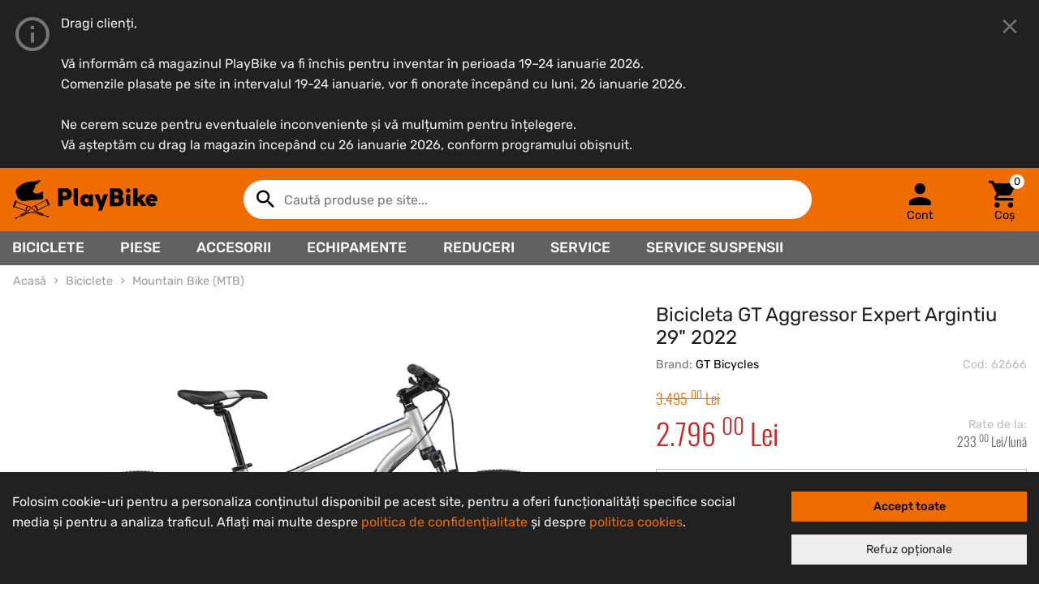

--- FILE ---
content_type: text/html; charset=utf-8
request_url: https://www.playbike.ro/produs/bicicleta-gt-aggressor-expert-argintiu-62666
body_size: 22555
content:
<!doctype html>
<html class="no-js" lang="ro">
    <head>
        <!-- Google tag (gtag.js) -->
<script async src="https://www.googletagmanager.com/gtag/js?id=G-NMJW1Q224Z"></script>
<script>
    window.dataLayer = window.dataLayer || [];
    function gtag() {
        dataLayer.push(arguments);
    }

    const cookieConsent = localStorage.getItem('cookieConsent');
    if (cookieConsent !== null) {
        gtag('consent', 'default', JSON.parse(cookieConsent));
    } else {
        gtag('consent', 'default', {
            ad_user_data: 'denied',
            ad_personalization: 'denied',
            ad_storage: 'denied',
            analytics_storage: 'denied',
            wait_for_update: 500,
        });
    }

    gtag('js', new Date());
    gtag('config', 'G-NMJW1Q224Z');
</script>

<meta charset="utf-8">
<title>Bicicleta GT Aggressor Expert Argintiu 29&quot; 2022 - PlayBike.ro</title>
<meta name="description" content="Cadru: GT 6061 T6 Aluminum Frame, Triple Triangle w/ Floating Seat Stays, Forged Drop-outs w/ Disc Brake Mounts, Zero St">
<meta name="viewport" content="width=device-width, initial-scale=1">

<meta name="msapplication-TileColor" content="#EF6C00">
<meta name="theme-color" content="#EF6C00">

<link rel="canonical" href="https://www.playbike.ro/produs/bicicleta-gt-aggressor-expert-argintiu-62666" />

<link rel="preload" href="/assets/storefront/css/app.css?id=a53ec3e93d2332e192ebbb8a26533e2c" as="style">

<link rel="stylesheet" href="/assets/storefront/css/app.css?id=a53ec3e93d2332e192ebbb8a26533e2c" media="all">

<link rel="apple-touch-icon" sizes="180x180" href="/apple-touch-icon.png">
<link rel="icon" type="image/png" sizes="32x32" href="/favicon-32x32.png">
<link rel="icon" type="image/png" sizes="16x16" href="/favicon-16x16.png">
<link rel="manifest" href="/site.webmanifest">
<link rel="mask-icon" href="/safari-pinned-tab.svg" color="#ef6c00">

<meta property="og:url"         content="https://www.playbike.ro/produs/bicicleta-gt-aggressor-expert-argintiu-62666" />
<meta property="og:title"       content="Bicicleta GT Aggressor Expert Argintiu 29&quot; 2022 - PlayBike.ro" />
<meta property="og:description" content="Cadru: GT 6061 T6 Aluminum Frame, Triple Triangle w/ Floating Seat Stays, Forged Drop-outs w/ Disc Brake Mounts, Zero St" />
<meta property="og:image"       content="https://www.playbike.ro/images/62354637-19a1-44dc-5ac0-910bfa60bd00/w=750,h=750,fit=scale-down" />
<meta property="fb:app_id"      content="451941018849449" />
    </head>

    <body>
        <script type="text/javascript">window['plyPageData'] = {"productDetails":{"id":62666,"languageId":1,"name":"Bicicleta GT Aggressor Expert Argintiu 29\" 2022","brandId":323,"brand":{"id":323,"name":"GT Bicycles","description":null,"metaTitle":null,"metaDescription":null,"logoAlt":null,"website":"http:\/\/www.gtbicycles.com","slug":"gt-bicycles","logo":{"id":33484,"type":"brand_logo","cloudflareImageId":"b9da8323-b5c9-4684-b11a-91909a8d2c00","createdAt":"2020-01-21 10:22:20","productId":null,"brandId":null,"infoTabId":null,"bannerId":null,"versions":null},"itemsCount":null},"categories":[{"id":438,"parentId":12,"name":"Mountain Bike (MTB)","nameFull":"Biciclete \/ Mountain Bike (MTB)","completeName":"Biciclete mountain bike","slug":"biciclete-mountain-bike-mtb","metaTitle":null,"metaDescription":null,"depth":null,"parents":[{"id":12,"parentId":null,"name":"Biciclete","nameFull":"Biciclete","completeName":"Biciclete","slug":"biciclete","metaTitle":"Magazin biciclete - MTB, Electrice, Gravel, BMX,  Sosea, Copii","metaDescription":"+1300 biciclete \u00een stoc: Electrice (eBike), Gravel, Mountain Bike (MTB), \u0218osea, BMX \u0219i pentru Copii. Biciclete cu livrare 24h. Verific\u0103 Reducerile.","depth":null,"parents":[],"children":[]}],"children":[]}],"attributes":[{"id":null,"name":"Colectie","languageId":null,"filterable":null,"productConfig":null,"values":[]},{"id":null,"name":"Cu \/ Fara suspensie spate","languageId":null,"filterable":null,"productConfig":null,"values":[]},{"id":null,"name":"Diametru roata","languageId":null,"filterable":null,"productConfig":null,"values":[]},{"id":null,"name":"Disciplina","languageId":null,"filterable":null,"productConfig":null,"values":[]},{"id":null,"name":"Gen (Dama-Unisex-Copii)","languageId":null,"filterable":null,"productConfig":null,"values":[]},{"id":null,"name":"Marime","languageId":null,"filterable":null,"productConfig":null,"values":[]},{"id":null,"name":"Material","languageId":null,"filterable":null,"productConfig":null,"values":[]},{"id":null,"name":"Sistem fr\u00e2nare","languageId":null,"filterable":null,"productConfig":null,"values":[]},{"id":null,"name":"Transmisie","languageId":null,"filterable":null,"productConfig":null,"values":[]}],"slug":"bicicleta-gt-aggressor-expert-argintiu-62666","description":"<div><b>Cadru<\/b>: GT 6061 T6 Aluminum Frame, Triple Triangle w\/ Floating Seat Stays, Forged Drop-outs w\/ Disc Brake Mounts, Zero Stack 1 1\/8\" Head Tube, 27.5\/29\" Wheels<\/div><div><b>Marimi<\/b>: XS\/S\/M\/L\/XL<\/div><div><b>Furca<\/b>: SR Suntour XCM-DS, 80mm, Hydraulic Lockout and Preload, Coil<\/div><div><b>Cuvete<\/b>: Semi-integrated, Sealed Cartridge<\/div><div><b>Pipa<\/b>: GT All Terra, 6061 Alloy, 31.8, 8\u00b0<\/div><div><b>Ghidon<\/b>: GT All Terra Alloy Riser, 25mm Rise, 8\u00b0 Sweep, 6\u00b0 Rise, 720mm Width<\/div><div><b>Mansoane<\/b>: GT Statement<\/div><div><b>Tija sa<\/b>: GT All Terra Two Bolt Alloy<\/div><div><b>Sa<\/b>: GT MTB<\/div><div><b>Frane<\/b>: Tektro M275 Hydro Disc, 160\/160mm Rotor<\/div><div><b>Jante<\/b>: WTB SX19, 32h<\/div><div><b>Butuci<\/b>: Alloy Disc, QR \/ Alloy Disc Cassette QR, 28H<\/div><div><b>Anvelope<\/b>: WTB Ranger Comp, 27.5\/29 x 2.25\", DNA Compound<\/div><div><b>Monobloc<\/b>: Cartridge, Square Taper<\/div><div><b>Angrenaj<\/b>: Shimano TY301, 42\/34\/24t<\/div><div><b>Lant<\/b>: KMC Z8.3, 8-speed<\/div><div><b>Schimbator<\/b> <b>fata<\/b>: Shimano TY700<\/div><div><b>Schimbator spate<\/b>: Shimano Tourney<\/div><div><b>Manete schimbator<\/b>: Shimano SL-M315, 8-speed<\/div><div><b>Pinioane<\/b>: Shimano Acera, 12-32, 8-speed<\/div>","metaTitle":null,"metaDescription":null,"imageAlt":null,"infoTabs":[],"keywords":null,"variants":[{"id":139645,"languageId":1,"productId":62666,"name":"27.5\"","nameFull":null,"nameInternal":null,"codeInternal":"62666-139645","codeEan":null,"codeSupplier":"G28101M20XS","price":349500,"priceReducedFrom":null,"stockUnits":0,"stock":0,"onOrder":false,"mentionSupplierStock":false,"availability":0,"availableAt":null,"delivery":0,"deliveryAt":null,"deliveryIn":null,"canBeOrdered":false,"attributes":[{"id":1,"valueId":8,"name":"Diametru roata","valueName":"27.5\"","productConfig":false,"searchable":false},{"id":3,"valueId":31,"name":"Transmisie","valueName":"3x8 viteze","productConfig":false,"searchable":false},{"id":4,"valueId":37,"name":"Sistem fr\u00e2nare","valueName":"Disc hidraulic\u0103","productConfig":false,"searchable":true},{"id":5,"valueId":38,"name":"Material","valueName":"Aluminiu","productConfig":false,"searchable":true},{"id":6,"valueId":41,"name":"Cu \/ Fara suspensie spate","valueName":"Hardtail (Fara suspensie spate)","productConfig":false,"searchable":false},{"id":7,"valueId":43,"name":"Disciplina","valueName":"Cross Country","productConfig":false,"searchable":true},{"id":8,"valueId":56,"name":"Marime","valueName":"XSmall","productConfig":true,"searchable":false},{"id":9,"valueId":62,"name":"Gen (Dama-Unisex-Copii)","valueName":"Unisex","productConfig":false,"searchable":false},{"id":14,"valueId":989,"name":"Colectie","valueName":"2022","productConfig":false,"searchable":false}],"image":null,"stocks":[]},{"id":139646,"languageId":1,"productId":62666,"name":"27.5\"","nameFull":null,"nameInternal":null,"codeInternal":"62666-139646","codeEan":null,"codeSupplier":"G28101M20SM","price":349500,"priceReducedFrom":null,"stockUnits":0,"stock":0,"onOrder":false,"mentionSupplierStock":false,"availability":0,"availableAt":null,"delivery":0,"deliveryAt":null,"deliveryIn":null,"canBeOrdered":false,"attributes":[{"id":1,"valueId":8,"name":"Diametru roata","valueName":"27.5\"","productConfig":false,"searchable":false},{"id":3,"valueId":31,"name":"Transmisie","valueName":"3x8 viteze","productConfig":false,"searchable":false},{"id":4,"valueId":37,"name":"Sistem fr\u00e2nare","valueName":"Disc hidraulic\u0103","productConfig":false,"searchable":true},{"id":5,"valueId":38,"name":"Material","valueName":"Aluminiu","productConfig":false,"searchable":true},{"id":6,"valueId":41,"name":"Cu \/ Fara suspensie spate","valueName":"Hardtail (Fara suspensie spate)","productConfig":false,"searchable":false},{"id":7,"valueId":43,"name":"Disciplina","valueName":"Cross Country","productConfig":false,"searchable":true},{"id":8,"valueId":57,"name":"Marime","valueName":"Small","productConfig":true,"searchable":false},{"id":9,"valueId":62,"name":"Gen (Dama-Unisex-Copii)","valueName":"Unisex","productConfig":false,"searchable":false},{"id":14,"valueId":989,"name":"Colectie","valueName":"2022","productConfig":false,"searchable":false}],"image":null,"stocks":[]},{"id":139647,"languageId":1,"productId":62666,"name":"29\"","nameFull":null,"nameInternal":null,"codeInternal":"62666-139647","codeEan":"62666-139647","codeSupplier":"G28101M20MD","price":349500,"priceReducedFrom":null,"stockUnits":0,"stock":0,"onOrder":false,"mentionSupplierStock":false,"availability":0,"availableAt":null,"delivery":1,"deliveryAt":null,"deliveryIn":1,"canBeOrdered":false,"attributes":[{"id":1,"valueId":10,"name":"Diametru roata","valueName":"29\"","productConfig":false,"searchable":false},{"id":3,"valueId":31,"name":"Transmisie","valueName":"3x8 viteze","productConfig":false,"searchable":false},{"id":4,"valueId":37,"name":"Sistem fr\u00e2nare","valueName":"Disc hidraulic\u0103","productConfig":false,"searchable":true},{"id":5,"valueId":38,"name":"Material","valueName":"Aluminiu","productConfig":false,"searchable":true},{"id":6,"valueId":41,"name":"Cu \/ Fara suspensie spate","valueName":"Hardtail (Fara suspensie spate)","productConfig":false,"searchable":false},{"id":7,"valueId":43,"name":"Disciplina","valueName":"Cross Country","productConfig":false,"searchable":true},{"id":8,"valueId":58,"name":"Marime","valueName":"Medium","productConfig":true,"searchable":false},{"id":9,"valueId":62,"name":"Gen (Dama-Unisex-Copii)","valueName":"Unisex","productConfig":false,"searchable":false},{"id":14,"valueId":989,"name":"Colectie","valueName":"2022","productConfig":false,"searchable":false}],"image":null,"stocks":[]},{"id":139648,"languageId":1,"productId":62666,"name":"29\"","nameFull":null,"nameInternal":null,"codeInternal":"62666-139648","codeEan":"62666-139648","codeSupplier":"G28101M20LG.","price":279600,"priceReducedFrom":349500,"stockUnits":0,"stock":0,"onOrder":false,"mentionSupplierStock":false,"availability":0,"availableAt":null,"delivery":0,"deliveryAt":null,"deliveryIn":null,"canBeOrdered":false,"attributes":[{"id":1,"valueId":10,"name":"Diametru roata","valueName":"29\"","productConfig":false,"searchable":false},{"id":3,"valueId":31,"name":"Transmisie","valueName":"3x8 viteze","productConfig":false,"searchable":false},{"id":4,"valueId":37,"name":"Sistem fr\u00e2nare","valueName":"Disc hidraulic\u0103","productConfig":false,"searchable":true},{"id":5,"valueId":38,"name":"Material","valueName":"Aluminiu","productConfig":false,"searchable":true},{"id":6,"valueId":41,"name":"Cu \/ Fara suspensie spate","valueName":"Hardtail (Fara suspensie spate)","productConfig":false,"searchable":false},{"id":7,"valueId":43,"name":"Disciplina","valueName":"Cross Country","productConfig":false,"searchable":true},{"id":8,"valueId":59,"name":"Marime","valueName":"Large","productConfig":true,"searchable":false},{"id":9,"valueId":62,"name":"Gen (Dama-Unisex-Copii)","valueName":"Unisex","productConfig":false,"searchable":false},{"id":14,"valueId":989,"name":"Colectie","valueName":"2022","productConfig":false,"searchable":false}],"image":null,"stocks":[]},{"id":139649,"languageId":1,"productId":62666,"name":"29\"","nameFull":null,"nameInternal":null,"codeInternal":"62666-139649","codeEan":"62666-139649","codeSupplier":"G28101M20XL","price":349500,"priceReducedFrom":null,"stockUnits":0,"stock":0,"onOrder":false,"mentionSupplierStock":false,"availability":0,"availableAt":null,"delivery":0,"deliveryAt":null,"deliveryIn":null,"canBeOrdered":false,"attributes":[{"id":1,"valueId":10,"name":"Diametru roata","valueName":"29\"","productConfig":false,"searchable":false},{"id":3,"valueId":31,"name":"Transmisie","valueName":"3x8 viteze","productConfig":false,"searchable":false},{"id":4,"valueId":37,"name":"Sistem fr\u00e2nare","valueName":"Disc hidraulic\u0103","productConfig":false,"searchable":true},{"id":5,"valueId":38,"name":"Material","valueName":"Aluminiu","productConfig":false,"searchable":true},{"id":6,"valueId":41,"name":"Cu \/ Fara suspensie spate","valueName":"Hardtail (Fara suspensie spate)","productConfig":false,"searchable":false},{"id":7,"valueId":43,"name":"Disciplina","valueName":"Cross Country","productConfig":false,"searchable":true},{"id":8,"valueId":60,"name":"Marime","valueName":"XLarge","productConfig":true,"searchable":false},{"id":9,"valueId":62,"name":"Gen (Dama-Unisex-Copii)","valueName":"Unisex","productConfig":false,"searchable":false},{"id":14,"valueId":989,"name":"Colectie","valueName":"2022","productConfig":false,"searchable":false}],"image":null,"stocks":[]}],"imagesCount":1,"images":[{"id":39783,"type":"product_image","cloudflareImageId":"62354637-19a1-44dc-5ac0-910bfa60bd00","createdAt":"2020-11-23 15:11:14","productId":62666,"brandId":null,"infoTabId":null,"bannerId":null,"versions":null}],"visible":true,"discontinued":false,"price":279600,"priceReducedFrom":349500,"isShippableToLocker":false,"popularity":null,"createdAt":"2020-11-23 15:12:03","updatedAt":"2025-06-02 11:53:07","tags":[{"id":24,"name":"Google merchant feed","system":true,"identifier":"google-merchant"},{"id":3,"name":"Reduceri","system":false,"identifier":null}],"relationColors":[],"relationUpSell":[],"relationAccessory":[],"relationCompatible":[],"relationSimilar":[],"shippableToLocker":null,"relations":{"color":[],"upSell":[],"accessory":[],"similar":[],"compatible":[],"recommended":[]}},"isAuthenticatedAsCustomer":false,"cacheTimestamp":"1768490280"};</script>

        <div class="ply-main-container">
            <section class="ply-site-message" id="ply_site_message" data-timestamp="1768300406" style="display: none;">
        <div class="container">
            <div class="ply-message">
                <div>Dragi clienți,</div><div><br></div><div>Vă informăm că magazinul PlayBike va fi închis pentru inventar în perioada 19–24 ianuarie 2026.</div><div>Comenzile plasate pe site in intervalul 19-24 ianuarie, vor fi onorate începând cu luni, 26 ianuarie 2026.</div><div><br></div><div>Ne cerem scuze pentru eventualele inconveniente și vă mulțumim pentru înțelegere.</div><div>Vă așteptăm cu drag la magazin începând cu 26 ianuarie 2026, conform programului obișnuit.</div>
                <button class="btn btn-block btn-secondary close-btn d-md-none" data-ply-role="ply-hide-site-message">Închide</button>
                <button class="close-btn-icon" data-ply-role="ply-hide-site-message"></button>
            </div>
        </div>
    </section>

            
            <header class="ply-header" id="ply_header">
    <div class="ply-header-container">
        <a href="https://www.playbike.ro" class="ply-header-logo" title="PlayBike.ro">
            <img src="/assets/storefront/img/logo-playbike.svg" alt="PlayBike Logo">
        </a>

        <div class="ply-header-row-mobile">
            <a href="#" class="ply-mobile-menu-btn" data-ply-role="open-mobile-menu" aria-label="Deschide meniu">
                <span class="icon-menu"></span>
            </a>

            <a href="https://www.playbike.ro" class="ply-header-logo-mobile" title="PlayBike.ro">
                <img src="/assets/storefront/img/logo-playbike-mobile.svg" alt="PlayBike Logo Mobile">
            </a>

                            <ply-login-button show-text="false"></ply-login-button>
            
            
            
            <ply-cart-preview-button show-text="false" count="0"></ply-cart-preview-button>
        </div>

        <ply-search></ply-search>

        <div class="ply-header-buttons-desktop">
                            <ply-login-button show-text="true"></ply-login-button>
            
            
            
            <ply-cart-preview-button show-text="true" count="0"></ply-cart-preview-button>
        </div>
    </div>

    <div class="ply-category-nav">
        <div class="ply-category-nav-container">
            <ul class="ply-menu">
                                                                                <li>
                            <a href="https://www.playbike.ro/categorie/biciclete">
                                Biciclete
                            </a>
                            <ul class="ply-submenu">
                                                                    <li>
                                        <a href="https://www.playbike.ro/categorie/biciclete-bmx">
                                            BMX
                                        </a>
                                    </li>
                                                                    <li>
                                        <a href="https://www.playbike.ro/categorie/biciclete-copii">
                                            Copii
                                        </a>
                                    </li>
                                                                    <li>
                                        <a href="https://www.playbike.ro/categorie/biciclete-electrice">
                                            Electrice
                                        </a>
                                    </li>
                                                                    <li>
                                        <a href="https://www.playbike.ro/categorie/biciclete-gravel-ciclocross">
                                            Gravel - Ciclocross
                                        </a>
                                    </li>
                                                                    <li>
                                        <a href="https://www.playbike.ro/categorie/biciclete-mountain-bike-mtb">
                                            Mountain Bike (MTB)
                                        </a>
                                    </li>
                                                                    <li>
                                        <a href="https://www.playbike.ro/categorie/biciclete-sosea">
                                            Șosea
                                        </a>
                                    </li>
                                                                    <li>
                                        <a href="https://www.playbike.ro/categorie/biciclete-trekking-citybike">
                                            Trekking - CityBike
                                        </a>
                                    </li>
                                                                    <li>
                                        <a href="https://www.playbike.ro/categorie/biciclete-trotinete">
                                            Trotinete
                                        </a>
                                    </li>
                                                                    <li>
                                        <a href="https://www.playbike.ro/categorie/biciclete-second-hand">
                                            Second Hand
                                        </a>
                                    </li>
                                                            </ul>
                        </li>
                                                                                                    <li>
                            <a href="https://www.playbike.ro/categorie/piese">
                                Piese
                            </a>
                            <div class="ply-submenu-large">
                                <ul class="ply-submenu-col">
                                                                            <li>
                                            <a href="https://www.playbike.ro/categorie/piese-amortizoare-spate">
                                                <div>Amortizoare spate</div>
                                            </a>
                                        </li>
                                                                                                                    <li>
                                            <a href="https://www.playbike.ro/categorie/piese-angrenaje">
                                                <div>Angrenaje</div>
                                            </a>
                                        </li>
                                                                                                                    <li>
                                            <a href="https://www.playbike.ro/categorie/piese-anvelope">
                                                <div>Anvelope</div>
                                            </a>
                                        </li>
                                                                                                                    <li>
                                            <a href="https://www.playbike.ro/categorie/piese-butuci">
                                                <div>Butuci</div>
                                            </a>
                                        </li>
                                                                                                                    <li>
                                            <a href="https://www.playbike.ro/categorie/piese-butuci-pedalieri">
                                                <div>Butuci pedalieri</div>
                                            </a>
                                        </li>
                                                                                                                    <li>
                                            <a href="https://www.playbike.ro/categorie/piese-cabluri-si-camasi">
                                                <div>Cabluri și cămăși</div>
                                            </a>
                                        </li>
                                                                                                                    <li>
                                            <a href="https://www.playbike.ro/categorie/piese-cadre">
                                                <div>Cadre</div>
                                            </a>
                                        </li>
                                                                        </ul>
                                <ul class="ply-submenu-col">
                                                                                                                <li>
                                            <a href="https://www.playbike.ro/categorie/piese-camere-si-sistem-tubeless">
                                                <div>Camere și sistem Tubeless</div>
                                            </a>
                                        </li>
                                                                                                                    <li>
                                            <a href="https://www.playbike.ro/categorie/piese-chain-devices">
                                                <div>Chain devices</div>
                                            </a>
                                        </li>
                                                                                                                    <li>
                                            <a href="https://www.playbike.ro/categorie/piese-colier-tija-sa">
                                                <div>Colier tijă șa</div>
                                            </a>
                                        </li>
                                                                                                                    <li>
                                            <a href="https://www.playbike.ro/categorie/piese-cuvete">
                                                <div>Cuvete</div>
                                            </a>
                                        </li>
                                                                                                                    <li>
                                            <a href="https://www.playbike.ro/categorie/piese-foi-angrenaj">
                                                <div>Foi angrenaj</div>
                                            </a>
                                        </li>
                                                                                                                    <li>
                                            <a href="https://www.playbike.ro/categorie/piese-frane">
                                                <div>Frâne</div>
                                            </a>
                                        </li>
                                                                                                                    <li>
                                            <a href="https://www.playbike.ro/categorie/piese-furci">
                                                <div>Furci</div>
                                            </a>
                                        </li>
                                                                        </ul>
                                <ul class="ply-submenu-col">
                                                                                                                <li>
                                            <a href="https://www.playbike.ro/categorie/piese-ghidoane">
                                                <div>Ghidoane</div>
                                            </a>
                                        </li>
                                                                                                                    <li>
                                            <a href="https://www.playbike.ro/categorie/piese-grup-de-componente">
                                                <div>Grup de componente</div>
                                            </a>
                                        </li>
                                                                                                                    <li>
                                            <a href="https://www.playbike.ro/categorie/piese-jante">
                                                <div>Jante</div>
                                            </a>
                                        </li>
                                                                                                                    <li>
                                            <a href="https://www.playbike.ro/categorie/piese-lanturi">
                                                <div>Lanțuri</div>
                                            </a>
                                        </li>
                                                                                                                    <li>
                                            <a href="https://www.playbike.ro/categorie/piese-manete-combo">
                                                <div>Manete combo</div>
                                            </a>
                                        </li>
                                                                                                                    <li>
                                            <a href="https://www.playbike.ro/categorie/piese-manete-de-frana">
                                                <div>Manete de frână</div>
                                            </a>
                                        </li>
                                                                                                                    <li>
                                            <a href="https://www.playbike.ro/categorie/piese-manete-de-schimbator">
                                                <div>Manete de schimbător</div>
                                            </a>
                                        </li>
                                                                        </ul>
                                <ul class="ply-submenu-col">
                                                                                                                <li>
                                            <a href="https://www.playbike.ro/categorie/piese-mansoane-ghidoline">
                                                <div>Manșoane &amp; Ghidoline</div>
                                            </a>
                                        </li>
                                                                                                                    <li>
                                            <a href="https://www.playbike.ro/categorie/piese-pedale">
                                                <div>Pedale</div>
                                            </a>
                                        </li>
                                                                                                                    <li>
                                            <a href="https://www.playbike.ro/categorie/piese-pinioane">
                                                <div>Pinioane</div>
                                            </a>
                                        </li>
                                                                                                                    <li>
                                            <a href="https://www.playbike.ro/categorie/piese-piese-diverse">
                                                <div>Piese diverse</div>
                                            </a>
                                        </li>
                                                                                                                    <li>
                                            <a href="https://www.playbike.ro/categorie/piese-piese-e-bike">
                                                <div>Piese E-Bike</div>
                                            </a>
                                        </li>
                                                                                                                    <li>
                                            <a href="https://www.playbike.ro/categorie/piese-pipe">
                                                <div>Pipe</div>
                                            </a>
                                        </li>
                                                                                                                    <li>
                                            <a href="https://www.playbike.ro/categorie/piese-roti-complete">
                                                <div>Roți complete</div>
                                            </a>
                                        </li>
                                                                        </ul>
                                <ul class="ply-submenu-col">
                                                                                                                <li>
                                            <a href="https://www.playbike.ro/categorie/piese-schimbatoare-foi">
                                                <div>Schimbătoare foi</div>
                                            </a>
                                        </li>
                                                                                                                    <li>
                                            <a href="https://www.playbike.ro/categorie/piese-schimbatoare-pinioane">
                                                <div>Schimbătoare pinioane</div>
                                            </a>
                                        </li>
                                                                                                                    <li>
                                            <a href="https://www.playbike.ro/categorie/piese-second-hand">
                                                <div>Second Hand</div>
                                            </a>
                                        </li>
                                                                                                                    <li>
                                            <a href="https://www.playbike.ro/categorie/piese-sei">
                                                <div>Șei</div>
                                            </a>
                                        </li>
                                                                                                                    <li>
                                            <a href="https://www.playbike.ro/categorie/piese-spite-si-nipluri">
                                                <div>Spițe și nipluri</div>
                                            </a>
                                        </li>
                                                                                                                    <li>
                                            <a href="https://www.playbike.ro/categorie/piese-tije-sa">
                                                <div>Tije șa</div>
                                            </a>
                                        </li>
                                                                                                            </ul>
                            </div>
                        </li>
                                                                                                    <li>
                            <a href="https://www.playbike.ro/categorie/accesorii">
                                Accesorii
                            </a>
                            <div class="ply-submenu-large">
                                <ul class="ply-submenu-col">
                                                                            <li>
                                            <a href="https://www.playbike.ro/categorie/accesorii-accesorii-e-bike">
                                                <div>Accesorii E-Bike</div>
                                            </a>
                                        </li>
                                                                                                                    <li>
                                            <a href="https://www.playbike.ro/categorie/accesorii-sisteme-antifurt">
                                                <div>Sisteme antifurt</div>
                                            </a>
                                        </li>
                                                                                                                    <li>
                                            <a href="https://www.playbike.ro/categorie/accesorii-aparatori">
                                                <div>Apărători</div>
                                            </a>
                                        </li>
                                                                                                                    <li>
                                            <a href="https://www.playbike.ro/categorie/accesorii-bidoane">
                                                <div>Bidoane</div>
                                            </a>
                                        </li>
                                                                                                                    <li>
                                            <a href="https://www.playbike.ro/categorie/accesorii-camere-filmat">
                                                <div>Camere filmat</div>
                                            </a>
                                        </li>
                                                                                                                    <li>
                                            <a href="https://www.playbike.ro/categorie/accesorii-ceasuri-accesorii">
                                                <div>Ceasuri &amp; accesorii</div>
                                            </a>
                                        </li>
                                                                                                                    <li>
                                            <a href="https://www.playbike.ro/categorie/accesorii-ciclocomputere">
                                                <div>Ciclocomputere</div>
                                            </a>
                                        </li>
                                                                        </ul>
                                <ul class="ply-submenu-col">
                                                                                                                <li>
                                            <a href="https://www.playbike.ro/categorie/accesorii-cricuri">
                                                <div>Cricuri</div>
                                            </a>
                                        </li>
                                                                                                                    <li>
                                            <a href="https://www.playbike.ro/categorie/accesorii-genti">
                                                <div>Genți</div>
                                            </a>
                                        </li>
                                                                                                                    <li>
                                            <a href="https://www.playbike.ro/categorie/accesorii-home-trainer">
                                                <div>Home trainer</div>
                                            </a>
                                        </li>
                                                                                                                    <li>
                                            <a href="https://www.playbike.ro/categorie/accesorii-lumini-si-reflectorizante">
                                                <div>Lumini și reflectorizante</div>
                                            </a>
                                        </li>
                                                                                                                    <li>
                                            <a href="https://www.playbike.ro/categorie/accesorii-oglinzi">
                                                <div>Oglinzi</div>
                                            </a>
                                        </li>
                                                                                                                    <li>
                                            <a href="https://www.playbike.ro/categorie/accesorii-pompe">
                                                <div>Pompe</div>
                                            </a>
                                        </li>
                                                                                                                    <li>
                                            <a href="https://www.playbike.ro/categorie/accesorii-portbagaje">
                                                <div>Portbagaje</div>
                                            </a>
                                        </li>
                                                                        </ul>
                                <ul class="ply-submenu-col">
                                                                                                                <li>
                                            <a href="https://www.playbike.ro/categorie/accesorii-produse-de-intretinere">
                                                <div>Produse de întreținere</div>
                                            </a>
                                        </li>
                                                                                                                    <li>
                                            <a href="https://www.playbike.ro/categorie/accesorii-rampe-sarituri">
                                                <div>Rampe sarituri</div>
                                            </a>
                                        </li>
                                                                                                                    <li>
                                            <a href="https://www.playbike.ro/categorie/accesorii-remorci-de-bicicleta">
                                                <div>Remorci de bicicleta</div>
                                            </a>
                                        </li>
                                                                                                                    <li>
                                            <a href="https://www.playbike.ro/categorie/accesorii-scaune-copii">
                                                <div>Scaune copii</div>
                                            </a>
                                        </li>
                                                                                                                    <li>
                                            <a href="https://www.playbike.ro/categorie/accesorii-scule">
                                                <div>Scule</div>
                                            </a>
                                        </li>
                                                                                                                    <li>
                                            <a href="https://www.playbike.ro/categorie/accesorii-sonerii">
                                                <div>Sonerii</div>
                                            </a>
                                        </li>
                                                                                                                    <li>
                                            <a href="https://www.playbike.ro/categorie/accesorii-stickere-autocolante">
                                                <div>Stickere - Autocolante</div>
                                            </a>
                                        </li>
                                                                        </ul>
                                <ul class="ply-submenu-col">
                                                                                                                <li>
                                            <a href="https://www.playbike.ro/categorie/accesorii-produse-de-nutritie-si-ingrijire">
                                                <div>Produse de nutriție și îngrijire</div>
                                            </a>
                                        </li>
                                                                                                                    <li>
                                            <a href="https://www.playbike.ro/categorie/accesorii-suporturi-biciclete">
                                                <div>Suporturi biciclete</div>
                                            </a>
                                        </li>
                                                                                                                    <li>
                                            <a href="https://www.playbike.ro/categorie/accesorii-suporturi-bidoane">
                                                <div>Suporturi bidoane</div>
                                            </a>
                                        </li>
                                                                                                                    <li>
                                            <a href="https://www.playbike.ro/categorie/accesorii-suporturi-huse-smartphone">
                                                <div>Suporturi-Huse smartphone</div>
                                            </a>
                                        </li>
                                                                                                                    <li>
                                            <a href="https://www.playbike.ro/categorie/accesorii-suporturi-portbagaje-auto">
                                                <div>Suporturi-Portbagaje auto</div>
                                            </a>
                                        </li>
                                                                                                            </ul>
                            </div>
                        </li>
                                                                                                    <li>
                            <a href="https://www.playbike.ro/categorie/echipamente">
                                Echipamente
                            </a>
                            <div class="ply-submenu-large">
                                <ul class="ply-submenu-col">
                                                                            <li>
                                            <a href="https://www.playbike.ro/categorie/echipamente-caciuli-cagule-sepci">
                                                <div>Căciuli-Cagule-Șepci</div>
                                            </a>
                                        </li>
                                                                                                                    <li>
                                            <a href="https://www.playbike.ro/categorie/echipamente-casti">
                                                <div>Căști</div>
                                            </a>
                                        </li>
                                                                                                                    <li>
                                            <a href="https://www.playbike.ro/categorie/echipamente-incaltaminte">
                                                <div>Încăltăminte</div>
                                            </a>
                                        </li>
                                                                                                                    <li>
                                            <a href="https://www.playbike.ro/categorie/echipamente-incalzitoare">
                                                <div>Încălzitoare</div>
                                            </a>
                                        </li>
                                                                                                                    <li>
                                            <a href="https://www.playbike.ro/categorie/echipamente-jachete-hanorace-veste">
                                                <div>Jachete-Hanorace-Veste</div>
                                            </a>
                                        </li>
                                                                                                                    <li>
                                            <a href="https://www.playbike.ro/categorie/echipamente-manusi">
                                                <div>Mănuși</div>
                                            </a>
                                        </li>
                                                                                                                    <li>
                                            <a href="https://www.playbike.ro/categorie/echipamente-ochelari">
                                                <div>Ochelari</div>
                                            </a>
                                        </li>
                                                                        </ul>
                                <ul class="ply-submenu-col">
                                                                                                                <li>
                                            <a href="https://www.playbike.ro/categorie/echipamente-pantaloni">
                                                <div>Pantaloni</div>
                                            </a>
                                        </li>
                                                                                                                    <li>
                                            <a href="https://www.playbike.ro/categorie/echipamente-protectii">
                                                <div>Protecții</div>
                                            </a>
                                        </li>
                                                                                                                    <li>
                                            <a href="https://www.playbike.ro/categorie/echipamente-rucsacuri-si-borsete">
                                                <div>Rucsacuri și borsete</div>
                                            </a>
                                        </li>
                                                                                                                    <li>
                                            <a href="https://www.playbike.ro/categorie/echipamente-sosete">
                                                <div>Șosete</div>
                                            </a>
                                        </li>
                                                                                                                    <li>
                                            <a href="https://www.playbike.ro/categorie/echipamente-tricouri">
                                                <div>Tricouri</div>
                                            </a>
                                        </li>
                                                                                                            </ul>
                            </div>
                        </li>
                                                    <li>
                    <a href="https://www.playbike.ro/reduceri" title="Reduceri">Reduceri</a>
                </li>
                <li>
                    <a href="/service-bicicleta" title="Service PlayBike">Service</a>
                </li>
                <li>
                    <a href="/service-suspensii" title="Service suspensii">Service suspensii</a>
                </li>
            </ul>
        </div>
    </div>

    <nav class="ply-mobile-menu">
        <ul class="ply-menu-list">
            <li class="ply-menu-item">
                <a href="#" data-ply-role="close-mobile-menu">
                    <span class="icon-arrow_left"></span>
                    Închide
                </a>
            </li>
                            <li class="ply-menu-item" data-ply-role="menu">
                    <a class="ply-expandable" href="https://www.playbike.ro/categorie/biciclete" data-ply-role="expand-submenu">
                        Biciclete
                    </a>
                    <ul class="ply-submenu-list" data-ply-role="submenu">
                                                    <li class="ply-menu-item">
                                <a href="https://www.playbike.ro/categorie/biciclete-bmx">
                                    BMX
                                </a>
                            </li>
                                                    <li class="ply-menu-item">
                                <a href="https://www.playbike.ro/categorie/biciclete-copii">
                                    Copii
                                </a>
                            </li>
                                                    <li class="ply-menu-item">
                                <a href="https://www.playbike.ro/categorie/biciclete-electrice">
                                    Electrice
                                </a>
                            </li>
                                                    <li class="ply-menu-item">
                                <a href="https://www.playbike.ro/categorie/biciclete-gravel-ciclocross">
                                    Gravel - Ciclocross
                                </a>
                            </li>
                                                    <li class="ply-menu-item">
                                <a href="https://www.playbike.ro/categorie/biciclete-mountain-bike-mtb">
                                    Mountain Bike (MTB)
                                </a>
                            </li>
                                                    <li class="ply-menu-item">
                                <a href="https://www.playbike.ro/categorie/biciclete-sosea">
                                    Șosea
                                </a>
                            </li>
                                                    <li class="ply-menu-item">
                                <a href="https://www.playbike.ro/categorie/biciclete-trekking-citybike">
                                    Trekking - CityBike
                                </a>
                            </li>
                                                    <li class="ply-menu-item">
                                <a href="https://www.playbike.ro/categorie/biciclete-trotinete">
                                    Trotinete
                                </a>
                            </li>
                                                    <li class="ply-menu-item">
                                <a href="https://www.playbike.ro/categorie/biciclete-second-hand">
                                    Second Hand
                                </a>
                            </li>
                                            </ul>
                </li>
                            <li class="ply-menu-item" data-ply-role="menu">
                    <a class="ply-expandable" href="https://www.playbike.ro/categorie/piese" data-ply-role="expand-submenu">
                        Piese
                    </a>
                    <ul class="ply-submenu-list" data-ply-role="submenu">
                                                    <li class="ply-menu-item">
                                <a href="https://www.playbike.ro/categorie/piese-amortizoare-spate">
                                    Amortizoare spate
                                </a>
                            </li>
                                                    <li class="ply-menu-item">
                                <a href="https://www.playbike.ro/categorie/piese-angrenaje">
                                    Angrenaje
                                </a>
                            </li>
                                                    <li class="ply-menu-item">
                                <a href="https://www.playbike.ro/categorie/piese-anvelope">
                                    Anvelope
                                </a>
                            </li>
                                                    <li class="ply-menu-item">
                                <a href="https://www.playbike.ro/categorie/piese-butuci">
                                    Butuci
                                </a>
                            </li>
                                                    <li class="ply-menu-item">
                                <a href="https://www.playbike.ro/categorie/piese-butuci-pedalieri">
                                    Butuci pedalieri
                                </a>
                            </li>
                                                    <li class="ply-menu-item">
                                <a href="https://www.playbike.ro/categorie/piese-cabluri-si-camasi">
                                    Cabluri și cămăși
                                </a>
                            </li>
                                                    <li class="ply-menu-item">
                                <a href="https://www.playbike.ro/categorie/piese-cadre">
                                    Cadre
                                </a>
                            </li>
                                                    <li class="ply-menu-item">
                                <a href="https://www.playbike.ro/categorie/piese-camere-si-sistem-tubeless">
                                    Camere și sistem Tubeless
                                </a>
                            </li>
                                                    <li class="ply-menu-item">
                                <a href="https://www.playbike.ro/categorie/piese-chain-devices">
                                    Chain devices
                                </a>
                            </li>
                                                    <li class="ply-menu-item">
                                <a href="https://www.playbike.ro/categorie/piese-colier-tija-sa">
                                    Colier tijă șa
                                </a>
                            </li>
                                                    <li class="ply-menu-item">
                                <a href="https://www.playbike.ro/categorie/piese-cuvete">
                                    Cuvete
                                </a>
                            </li>
                                                    <li class="ply-menu-item">
                                <a href="https://www.playbike.ro/categorie/piese-foi-angrenaj">
                                    Foi angrenaj
                                </a>
                            </li>
                                                    <li class="ply-menu-item">
                                <a href="https://www.playbike.ro/categorie/piese-frane">
                                    Frâne
                                </a>
                            </li>
                                                    <li class="ply-menu-item">
                                <a href="https://www.playbike.ro/categorie/piese-furci">
                                    Furci
                                </a>
                            </li>
                                                    <li class="ply-menu-item">
                                <a href="https://www.playbike.ro/categorie/piese-ghidoane">
                                    Ghidoane
                                </a>
                            </li>
                                                    <li class="ply-menu-item">
                                <a href="https://www.playbike.ro/categorie/piese-grup-de-componente">
                                    Grup de componente
                                </a>
                            </li>
                                                    <li class="ply-menu-item">
                                <a href="https://www.playbike.ro/categorie/piese-jante">
                                    Jante
                                </a>
                            </li>
                                                    <li class="ply-menu-item">
                                <a href="https://www.playbike.ro/categorie/piese-lanturi">
                                    Lanțuri
                                </a>
                            </li>
                                                    <li class="ply-menu-item">
                                <a href="https://www.playbike.ro/categorie/piese-manete-combo">
                                    Manete combo
                                </a>
                            </li>
                                                    <li class="ply-menu-item">
                                <a href="https://www.playbike.ro/categorie/piese-manete-de-frana">
                                    Manete de frână
                                </a>
                            </li>
                                                    <li class="ply-menu-item">
                                <a href="https://www.playbike.ro/categorie/piese-manete-de-schimbator">
                                    Manete de schimbător
                                </a>
                            </li>
                                                    <li class="ply-menu-item">
                                <a href="https://www.playbike.ro/categorie/piese-mansoane-ghidoline">
                                    Manșoane &amp; Ghidoline
                                </a>
                            </li>
                                                    <li class="ply-menu-item">
                                <a href="https://www.playbike.ro/categorie/piese-pedale">
                                    Pedale
                                </a>
                            </li>
                                                    <li class="ply-menu-item">
                                <a href="https://www.playbike.ro/categorie/piese-pinioane">
                                    Pinioane
                                </a>
                            </li>
                                                    <li class="ply-menu-item">
                                <a href="https://www.playbike.ro/categorie/piese-piese-diverse">
                                    Piese diverse
                                </a>
                            </li>
                                                    <li class="ply-menu-item">
                                <a href="https://www.playbike.ro/categorie/piese-piese-e-bike">
                                    Piese E-Bike
                                </a>
                            </li>
                                                    <li class="ply-menu-item">
                                <a href="https://www.playbike.ro/categorie/piese-pipe">
                                    Pipe
                                </a>
                            </li>
                                                    <li class="ply-menu-item">
                                <a href="https://www.playbike.ro/categorie/piese-roti-complete">
                                    Roți complete
                                </a>
                            </li>
                                                    <li class="ply-menu-item">
                                <a href="https://www.playbike.ro/categorie/piese-schimbatoare-foi">
                                    Schimbătoare foi
                                </a>
                            </li>
                                                    <li class="ply-menu-item">
                                <a href="https://www.playbike.ro/categorie/piese-schimbatoare-pinioane">
                                    Schimbătoare pinioane
                                </a>
                            </li>
                                                    <li class="ply-menu-item">
                                <a href="https://www.playbike.ro/categorie/piese-second-hand">
                                    Second Hand
                                </a>
                            </li>
                                                    <li class="ply-menu-item">
                                <a href="https://www.playbike.ro/categorie/piese-sei">
                                    Șei
                                </a>
                            </li>
                                                    <li class="ply-menu-item">
                                <a href="https://www.playbike.ro/categorie/piese-spite-si-nipluri">
                                    Spițe și nipluri
                                </a>
                            </li>
                                                    <li class="ply-menu-item">
                                <a href="https://www.playbike.ro/categorie/piese-tije-sa">
                                    Tije șa
                                </a>
                            </li>
                                            </ul>
                </li>
                            <li class="ply-menu-item" data-ply-role="menu">
                    <a class="ply-expandable" href="https://www.playbike.ro/categorie/accesorii" data-ply-role="expand-submenu">
                        Accesorii
                    </a>
                    <ul class="ply-submenu-list" data-ply-role="submenu">
                                                    <li class="ply-menu-item">
                                <a href="https://www.playbike.ro/categorie/accesorii-accesorii-e-bike">
                                    Accesorii E-Bike
                                </a>
                            </li>
                                                    <li class="ply-menu-item">
                                <a href="https://www.playbike.ro/categorie/accesorii-sisteme-antifurt">
                                    Sisteme antifurt
                                </a>
                            </li>
                                                    <li class="ply-menu-item">
                                <a href="https://www.playbike.ro/categorie/accesorii-aparatori">
                                    Apărători
                                </a>
                            </li>
                                                    <li class="ply-menu-item">
                                <a href="https://www.playbike.ro/categorie/accesorii-bidoane">
                                    Bidoane
                                </a>
                            </li>
                                                    <li class="ply-menu-item">
                                <a href="https://www.playbike.ro/categorie/accesorii-camere-filmat">
                                    Camere filmat
                                </a>
                            </li>
                                                    <li class="ply-menu-item">
                                <a href="https://www.playbike.ro/categorie/accesorii-ceasuri-accesorii">
                                    Ceasuri &amp; accesorii
                                </a>
                            </li>
                                                    <li class="ply-menu-item">
                                <a href="https://www.playbike.ro/categorie/accesorii-ciclocomputere">
                                    Ciclocomputere
                                </a>
                            </li>
                                                    <li class="ply-menu-item">
                                <a href="https://www.playbike.ro/categorie/accesorii-cricuri">
                                    Cricuri
                                </a>
                            </li>
                                                    <li class="ply-menu-item">
                                <a href="https://www.playbike.ro/categorie/accesorii-genti">
                                    Genți
                                </a>
                            </li>
                                                    <li class="ply-menu-item">
                                <a href="https://www.playbike.ro/categorie/accesorii-home-trainer">
                                    Home trainer
                                </a>
                            </li>
                                                    <li class="ply-menu-item">
                                <a href="https://www.playbike.ro/categorie/accesorii-lumini-si-reflectorizante">
                                    Lumini și reflectorizante
                                </a>
                            </li>
                                                    <li class="ply-menu-item">
                                <a href="https://www.playbike.ro/categorie/accesorii-oglinzi">
                                    Oglinzi
                                </a>
                            </li>
                                                    <li class="ply-menu-item">
                                <a href="https://www.playbike.ro/categorie/accesorii-pompe">
                                    Pompe
                                </a>
                            </li>
                                                    <li class="ply-menu-item">
                                <a href="https://www.playbike.ro/categorie/accesorii-portbagaje">
                                    Portbagaje
                                </a>
                            </li>
                                                    <li class="ply-menu-item">
                                <a href="https://www.playbike.ro/categorie/accesorii-produse-de-intretinere">
                                    Produse de întreținere
                                </a>
                            </li>
                                                    <li class="ply-menu-item">
                                <a href="https://www.playbike.ro/categorie/accesorii-rampe-sarituri">
                                    Rampe sarituri
                                </a>
                            </li>
                                                    <li class="ply-menu-item">
                                <a href="https://www.playbike.ro/categorie/accesorii-remorci-de-bicicleta">
                                    Remorci de bicicleta
                                </a>
                            </li>
                                                    <li class="ply-menu-item">
                                <a href="https://www.playbike.ro/categorie/accesorii-scaune-copii">
                                    Scaune copii
                                </a>
                            </li>
                                                    <li class="ply-menu-item">
                                <a href="https://www.playbike.ro/categorie/accesorii-scule">
                                    Scule
                                </a>
                            </li>
                                                    <li class="ply-menu-item">
                                <a href="https://www.playbike.ro/categorie/accesorii-sonerii">
                                    Sonerii
                                </a>
                            </li>
                                                    <li class="ply-menu-item">
                                <a href="https://www.playbike.ro/categorie/accesorii-stickere-autocolante">
                                    Stickere - Autocolante
                                </a>
                            </li>
                                                    <li class="ply-menu-item">
                                <a href="https://www.playbike.ro/categorie/accesorii-produse-de-nutritie-si-ingrijire">
                                    Produse de nutriție și îngrijire
                                </a>
                            </li>
                                                    <li class="ply-menu-item">
                                <a href="https://www.playbike.ro/categorie/accesorii-suporturi-biciclete">
                                    Suporturi biciclete
                                </a>
                            </li>
                                                    <li class="ply-menu-item">
                                <a href="https://www.playbike.ro/categorie/accesorii-suporturi-bidoane">
                                    Suporturi bidoane
                                </a>
                            </li>
                                                    <li class="ply-menu-item">
                                <a href="https://www.playbike.ro/categorie/accesorii-suporturi-huse-smartphone">
                                    Suporturi-Huse smartphone
                                </a>
                            </li>
                                                    <li class="ply-menu-item">
                                <a href="https://www.playbike.ro/categorie/accesorii-suporturi-portbagaje-auto">
                                    Suporturi-Portbagaje auto
                                </a>
                            </li>
                                            </ul>
                </li>
                            <li class="ply-menu-item" data-ply-role="menu">
                    <a class="ply-expandable" href="https://www.playbike.ro/categorie/echipamente" data-ply-role="expand-submenu">
                        Echipamente
                    </a>
                    <ul class="ply-submenu-list" data-ply-role="submenu">
                                                    <li class="ply-menu-item">
                                <a href="https://www.playbike.ro/categorie/echipamente-caciuli-cagule-sepci">
                                    Căciuli-Cagule-Șepci
                                </a>
                            </li>
                                                    <li class="ply-menu-item">
                                <a href="https://www.playbike.ro/categorie/echipamente-casti">
                                    Căști
                                </a>
                            </li>
                                                    <li class="ply-menu-item">
                                <a href="https://www.playbike.ro/categorie/echipamente-incaltaminte">
                                    Încăltăminte
                                </a>
                            </li>
                                                    <li class="ply-menu-item">
                                <a href="https://www.playbike.ro/categorie/echipamente-incalzitoare">
                                    Încălzitoare
                                </a>
                            </li>
                                                    <li class="ply-menu-item">
                                <a href="https://www.playbike.ro/categorie/echipamente-jachete-hanorace-veste">
                                    Jachete-Hanorace-Veste
                                </a>
                            </li>
                                                    <li class="ply-menu-item">
                                <a href="https://www.playbike.ro/categorie/echipamente-manusi">
                                    Mănuși
                                </a>
                            </li>
                                                    <li class="ply-menu-item">
                                <a href="https://www.playbike.ro/categorie/echipamente-ochelari">
                                    Ochelari
                                </a>
                            </li>
                                                    <li class="ply-menu-item">
                                <a href="https://www.playbike.ro/categorie/echipamente-pantaloni">
                                    Pantaloni
                                </a>
                            </li>
                                                    <li class="ply-menu-item">
                                <a href="https://www.playbike.ro/categorie/echipamente-protectii">
                                    Protecții
                                </a>
                            </li>
                                                    <li class="ply-menu-item">
                                <a href="https://www.playbike.ro/categorie/echipamente-rucsacuri-si-borsete">
                                    Rucsacuri și borsete
                                </a>
                            </li>
                                                    <li class="ply-menu-item">
                                <a href="https://www.playbike.ro/categorie/echipamente-sosete">
                                    Șosete
                                </a>
                            </li>
                                                    <li class="ply-menu-item">
                                <a href="https://www.playbike.ro/categorie/echipamente-tricouri">
                                    Tricouri
                                </a>
                            </li>
                                            </ul>
                </li>
                        <li  class="ply-menu-item">
                <a href="https://www.playbike.ro/reduceri" title="Reduceri">Reduceri</a>
            </li>
            <li  class="ply-menu-item">
                <a href="https://www.playbike.ro/blog" title="Blog PlayBike">Blog</a>
            </li>
            <li  class="ply-menu-item">
                <a href="/service" title="Service PlayBike">Service</a>
            </li>
            <li  class="ply-menu-item">
                <a href="/service-suspensii" title="Service Suspensii">Service suspensii</a>
            </li>
            <li class="ply-menu-item">
                <a href="https://www.playbike.ro/contact" title="Contact">Contact</a>
            </li>
                    </ul>
    </nav>
</header>

            <div class="ply-content-container" id="ply_content">
                    <div class="ply-content-white pb-5" id="ply_product_details">
        <ply-product-details-container></ply-product-details-container>
    </div>
            </div>

            <footer class="ply-footer">
    <div class="ply-footer-first-row">
        <div class="container py-3 ply-footer-shipping-payment">
            <div>
                <span>Livrăm cu</span>
                <img src="/assets/storefront/img/fan-courier.svg" alt="Fan Curier" loading="lazy" style="aspect-ratio:47/29;">
                <img src="/assets/storefront/img/sameday.svg" alt="Sameday" loading="lazy" style="aspect-ratio:165/29;">
            </div>
            <div>
                <span>Plăți prin</span>
                <img src="/assets/storefront/img/netopia.svg" alt="Netopya Payments" loading="lazy" style="aspect-ratio:76/29;">
                <img src="/assets/storefront/img/visa.svg" alt="Visa" loading="lazy" style="aspect-ratio:89/29;">
                <img src="/assets/storefront/img/mastercard.svg" alt="Mastercard" loading="lazy" style="aspect-ratio:37/29;">
            </div>
        </div>
    </div>
    <div class="container py-5">
        <div class="row">
            <div class="col-lg-3 ply-footer-contact">
                <img src="/assets/storefront/img/logo-playbike.svg" loading="lazy" alt="PlayBike Logo" class="ply-footer-logo mb-3" style="height: 52px; width: 180px;">
<address>
    <strong>Showroom:</strong><br>
    Str. 13 Decembrie nr.31 Parter<br>clădirea Neorama<br>
    Brașov, jud. Brașov<br>
</address>
<abbr title="Fax"><strong>Tel:</strong></abbr> <a href="tel:+40377101561">0377.101.561</a><br>
<abbr title="Email"><strong>Email:</strong></abbr> <a href="/cdn-cgi/l/email-protection#c8a7aeaea1abad88b8a4a9b1aaa1a3ade6baa7"><span class="__cf_email__" data-cfemail="3f505959565c5a7f4f535e465d56545a114d50">[email&#160;protected]</span></a>
            </div>
            <div class="col-lg-3 mt-4 mt-lg-0">
                <div>
    <strong>Program magazin:</strong><br>
    Luni-Vineri: 10:00 - 18:00<br>(pauză de masă: 12:30 - 13:00)<br>
    Sâmbăta: 10:00 - 14:00<br>
    Duminică: închis
</div>
<div class="mt-3">
    <strong>Program service:</strong><br>
    Luni-Vineri: 10:00 - 18:00<br>(pauză de masă: 12:30 - 13:00)<br>
    Sâmbăta: închis<br>
    Duminică: închis
</div>            </div>
            <div class="col-lg-3 ply-footer-links mt-4 mt-lg-0">
                <h4>PlayBike</h4>
<ul>
    <li>
        <a href="/service-bicicleta" title="Service la PlayBike">
            Service
        </a>
    </li>
    <li>
        <a href="/branduri" title="Toate brandurile de pe PlayBike">
            Branduri
        </a>
    </li>
    <li>
        <a href="/blog" title="Blog PlayBike">
            Blog
        </a>
    </li>
</ul>
<h4 class="mt-3">Socializăm pe</h4>
<ul>
    <li>
        <a href="https://www.facebook.com/people/PlayBike-Biciclete/61572426270286/" title="Facebook PlayBike" target="_blank" rel="noreferrer">
            <span class="icon-facebook"></span>&nbsp;
            Facebook
        </a>
    </li>
    <li>
        <a href="https://www.instagram.com/playbike.ro" title="Instagram PlayBike" target="_blank" rel="noreferrer">
            <span class="icon-instagram"></span>&nbsp;
            Instagram
        </a>
    </li>
    <li>
        <a href="https://www.tiktok.com/@playbike.ro" title="TikTok PlayBike" target="_blank" rel="noreferrer">
            <span class="icon-tiktok"></span>&nbsp;
            TikTok
        </a>
    </li>
    <li>
        <a href="https://www.youtube.com/channel/UCbk602a0YNap-HZITm6LzjQ" title="YouTube PlayBike" target="_blank" rel="noreferrer">
            <span class="icon-youtube"></span>&nbsp;
            YouTube
        </a>
    </li>
</ul>            </div>
            <div class="col-lg-3 ply-footer-links mt-4 mt-lg-0">
                <h4>Informații clienți</h4>
<ul>
    <li><a href="/contact" title="Contact">Contact</a></li>
    <li><a href="/intrebari-frecvente" title="Întrebări frecvente">Întrebări frecvente</a></li>
    <li><a href="/livrare" title="Livrarea produselor">Livrarea produselor</a></li>
    <li><a href="/despre-noi" title="Despre noi">Despre noi</a></li>
    <li><a href="/termeni-si-conditii" title="Termeni și condiții">Termeni și condiții</a></li>
    <li><a href="/politica-retur" title="Politică de retur">Politică de retur</a></li>
    <li><a href="/politica-de-confidentialitate" title="Politică de confidențialitate">Politică de confidențialitate</a></li>
    <li><a href="/politica-cookie" title="Politică cookie">Politică cookie</a></li>
    <li style="margin-top:3px;"><a href="http://www.anpc.gov.ro/" target="_blank" rel="noreferrer" title="ANPC"><img style="height:40px;" src="https://www.playbike.ro/storage/files/anpc-img.webp" alt="ANPC"></a></li>
    <li style="margin-top:8px;"><a href="https://ec.europa.eu/consumers/odr/main/index.cfm?event=main.home2.show&lng=RO" target="_blank" rel="noreferrer" title="ANPC"><img style="height:40px;" src="https://www.playbike.ro/storage/files/sol-img.webp" alt="Solutionarea online a litigiilor"></a></li>
</ul>            </div>
        </div>
    </div>
    <div class="ply-copyright py-3">
        <div class="container">
            <div class="row">
                <div class="col-sm-6">
                    <div>Copyrights &copy; 2003 - 2026 PlayBike Biciclete</div>
<div class="small mt-1">
    I.I. Burtan Ciprian Iulius<br>
    CUI: RO21828767, Nr. Registrul Comerțului: F08/89/2003<br>
    Sediu social: Str. Carpaților nr.13 parter, Brașov, jud. Brașov
</div>
                </div>
                <div class="col-sm-6 text-sm-right mt-2 mt-md-0">
                    Design & Development by <a href="https://www.linkedin.com/in/constantiniordan/" target="_blank" rel="noreferrer">Constantin Iordan</a>                </div>
            </div>
        </div>
    </div>
</footer>
        </div>

        <div id="ply_sidebar">
            <ply-sidebar></ply-sidebar>
        </div>

        <script data-cfasync="false" src="/cdn-cgi/scripts/5c5dd728/cloudflare-static/email-decode.min.js"></script><script type="text/javascript">window['plyConfig'] = {"imagesBaseUrl":"https:\/\/www.playbike.ro\/images\/"};</script>
        <div id="ply_cookie_consent" class="ply-cookie-consent">
    <div class="container">
        <div class="row">
            <div class="col-md-9">
                Folosim cookie-uri pentru a personaliza conținutul disponibil pe acest site, pentru a oferi funcționalități specifice social media și pentru a analiza traficul.
                Aflați mai multe despre <a href="/politica-de-confidentialitate" title="Politică de confidențialitate">politica de confidențialitate</a> și despre <a href="/politica-cookie" title="Politică cookies">politica cookies</a>.
            </div>
            <div class="col-md-3 mt-3 mt-md-0">
                <button type="button" class="btn btn-primary btn-block font-weight-bold" data-role="accept-all">Accept toate</button>
                <button type="button" class="btn btn-secondary btn-block mt-3" data-role="accept-mandatory">Refuz opționale</button>
            </div>
        </div>
    </div>
</div>

        <script>
    var $buoop = {
        required:{e:-4,f:-3,o:-3,s:-1,c:-3},
        insecure:true,
        api:2019.12,
        text: "Browser-ul nu este actualizat. Pentru a funcționa bine acestă pagină, este nevoie de un browser actualizat.<br><a{up_but}>Actualizează</a> sau <a{ignore_but}>Ignoră</a>"
    };
    function $buo_f(){
        var e = document.createElement("script");
        e.src = "//browser-update.org/update.min.js";
        document.body.appendChild(e);
    };
    try {document.addEventListener("DOMContentLoaded", $buo_f,false)}
    catch(e){window.attachEvent("onload", $buo_f)}
</script>

        <script type="text/javascript">const Ziggy={"url":"https:\/\/www.playbike.ro","port":null,"defaults":{},"routes":{"log-viewer.hosts":{"uri":"admin\/log-viewer\/api\/hosts","methods":["GET","HEAD"]},"log-viewer.folders":{"uri":"admin\/log-viewer\/api\/folders","methods":["GET","HEAD"]},"log-viewer.folders.request-download":{"uri":"admin\/log-viewer\/api\/folders\/{folderIdentifier}\/download\/request","methods":["GET","HEAD"],"parameters":["folderIdentifier"]},"log-viewer.folders.clear-cache":{"uri":"admin\/log-viewer\/api\/folders\/{folderIdentifier}\/clear-cache","methods":["POST"],"parameters":["folderIdentifier"]},"log-viewer.folders.delete":{"uri":"admin\/log-viewer\/api\/folders\/{folderIdentifier}","methods":["DELETE"],"parameters":["folderIdentifier"]},"log-viewer.files":{"uri":"admin\/log-viewer\/api\/files","methods":["GET","HEAD"]},"log-viewer.files.request-download":{"uri":"admin\/log-viewer\/api\/files\/{fileIdentifier}\/download\/request","methods":["GET","HEAD"],"parameters":["fileIdentifier"]},"log-viewer.files.clear-cache":{"uri":"admin\/log-viewer\/api\/files\/{fileIdentifier}\/clear-cache","methods":["POST"],"parameters":["fileIdentifier"]},"log-viewer.files.delete":{"uri":"admin\/log-viewer\/api\/files\/{fileIdentifier}","methods":["DELETE"],"parameters":["fileIdentifier"]},"log-viewer.files.clear-cache-all":{"uri":"admin\/log-viewer\/api\/clear-cache-all","methods":["POST"]},"log-viewer.files.delete-multiple-files":{"uri":"admin\/log-viewer\/api\/delete-multiple-files","methods":["POST"]},"log-viewer.logs":{"uri":"admin\/log-viewer\/api\/logs","methods":["GET","HEAD"]},"log-viewer.folders.download":{"uri":"admin\/log-viewer\/api\/folders\/{folderIdentifier}\/download","methods":["GET","HEAD"],"parameters":["folderIdentifier"]},"log-viewer.files.download":{"uri":"admin\/log-viewer\/api\/files\/{fileIdentifier}\/download","methods":["GET","HEAD"],"parameters":["fileIdentifier"]},"log-viewer.index":{"uri":"admin\/log-viewer\/{view?}","methods":["GET","HEAD"],"wheres":{"view":"(.*)"},"parameters":["view"]},"ro.storefront.home":{"uri":"\/","methods":["GET","HEAD"],"wheres":{"id":"[0-9]+"}},"ro.storefront.search":{"uri":"cautare","methods":["GET","HEAD"],"wheres":{"id":"[0-9]+"}},"ro.storefront.categoryList":{"uri":"categorie\/{slug}","methods":["GET","HEAD"],"wheres":{"id":"[0-9]+"},"parameters":["slug"]},"ro.storefront.brandList":{"uri":"brand\/{slug}","methods":["GET","HEAD"],"wheres":{"id":"[0-9]+"},"parameters":["slug"]},"ro.storefront.":{"uri":"promotie-cannondale","methods":["GET","HEAD"],"wheres":{"id":"[0-9]+"}},"ro.storefront.salesList":{"uri":"reduceri","methods":["GET","HEAD"],"wheres":{"id":"[0-9]+"}},"ro.storefront.generated::iRMzTZ8dTfZDknMI":{"uri":"blackfriday20","methods":["GET","HEAD"],"wheres":{"id":"[0-9]+"}},"ro.storefront.generated::WNmyndLgGOKRLL8i":{"uri":"reduceri-de-toamna-2021","methods":["GET","HEAD"],"wheres":{"id":"[0-9]+"}},"ro.storefront.blackFriday21":{"uri":"blackfriday21","methods":["GET","HEAD"],"wheres":{"id":"[0-9]+"}},"ro.storefront.voucherPromotionKonaCannondale":{"uri":"voucher-promotie-biciclete-kona-cannondale","methods":["GET","HEAD"],"wheres":{"id":"[0-9]+"}},"ro.storefront.blackFriday22":{"uri":"biciclete-black-friday-2022","methods":["GET","HEAD"],"wheres":{"id":"[0-9]+"}},"ro.storefront.summerSalesCube":{"uri":"reduceri-de-vara-cube","methods":["GET","HEAD"],"wheres":{"id":"[0-9]+"}},"ro.storefront.cannondaleGtSalesSummer2023":{"uri":"reduceri-cannondale-gt-vara-2023","methods":["GET","HEAD"],"wheres":{"id":"[0-9]+"}},"ro.storefront.summerSalesCube2023":{"uri":"reduceri-de-vara-cube-2023","methods":["GET","HEAD"],"wheres":{"id":"[0-9]+"}},"ro.storefront.cubeKidsSales":{"uri":"reduceri-biciclete-cube-copii","methods":["GET","HEAD"],"wheres":{"id":"[0-9]+"}},"ro.storefront.productDetails":{"uri":"produs\/{slug}","methods":["GET","HEAD"],"wheres":{"id":"[0-9]+"},"parameters":["slug"]},"ro.storefront.brands":{"uri":"branduri","methods":["GET","HEAD"],"wheres":{"id":"[0-9]+"}},"ro.storefront.cart.view":{"uri":"cos","methods":["GET","HEAD"],"wheres":{"id":"[0-9]+"}},"ro.storefront.checkout.index":{"uri":"finalizare-comanda","methods":["GET","HEAD"],"wheres":{"id":"[0-9]+"}},"ro.storefront.orderSent":{"uri":"comanda-trimisa","methods":["GET","HEAD"],"wheres":{"id":"[0-9]+"}},"ro.storefront.customer.viewAccount":{"uri":"client\/contul-meu","methods":["GET","HEAD"],"wheres":{"id":"[0-9]+"}},"ro.storefront.customer.loginHandler":{"uri":"client\/login","methods":["POST"],"wheres":{"id":"[0-9]+"}},"ro.storefront.customer.facebookLogin":{"uri":"client\/facebook-login","methods":["GET","HEAD"],"wheres":{"id":"[0-9]+"}},"ro.storefront.customer.facebookLoginCallback":{"uri":"client\/facebook-login\/callback","methods":["GET","HEAD"],"wheres":{"id":"[0-9]+"}},"ro.storefront.customer.googleLogin":{"uri":"client\/google-login","methods":["GET","HEAD"],"wheres":{"id":"[0-9]+"}},"ro.storefront.customer.googleLoginCallback":{"uri":"client\/google-login\/callback","methods":["GET","HEAD"],"wheres":{"id":"[0-9]+"}},"ro.storefront.customer.logout":{"uri":"client\/logout","methods":["GET","HEAD"],"wheres":{"id":"[0-9]+"}},"ro.storefront.customer.passwordRecovery":{"uri":"client\/recuperare-parola","methods":["GET","HEAD"],"wheres":{"id":"[0-9]+"}},"ro.storefront.customer.requestResetLink":{"uri":"client\/recuperare-parola","methods":["POST"],"wheres":{"id":"[0-9]+"}},"ro.storefront.customer.resetPassword":{"uri":"client\/resetare-parola\/{token}","methods":["GET","HEAD"],"wheres":{"id":"[0-9]+"},"parameters":["token"]},"ro.storefront.customer.resetPasswordHandler":{"uri":"client\/resetare-parola","methods":["POST"],"wheres":{"id":"[0-9]+"}},"ro.storefront.customer.register":{"uri":"client\/inregistrare","methods":["GET","HEAD"],"wheres":{"id":"[0-9]+"}},"ro.storefront.customer.registerHandler":{"uri":"client\/inregistrare","methods":["POST"],"wheres":{"id":"[0-9]+"}},"ro.storefront.customer.editGeneralData":{"uri":"client\/modificare-date","methods":["POST"],"wheres":{"id":"[0-9]+"}},"ro.storefront.customer.changePassword":{"uri":"client\/schimba-parola","methods":["POST"],"wheres":{"id":"[0-9]+"}},"ro.storefront.customer.addAddress":{"uri":"client\/adauga-date-livrare","methods":["POST"],"wheres":{"id":"[0-9]+"}},"ro.storefront.customer.editAddressForm":{"uri":"client\/editeaza-adresa-livrare\/{id}","methods":["GET","HEAD"],"wheres":{"id":"[0-9]+"},"parameters":["id"]},"ro.storefront.customer.editAddress":{"uri":"client\/editeaza-adresa-livrare","methods":["POST"],"wheres":{"id":"[0-9]+"}},"ro.storefront.customer.deleteAddress":{"uri":"client\/sterge-adresa-livrare\/{id}","methods":["GET","HEAD"],"wheres":{"id":"[0-9]+"},"parameters":["id"]},"ro.storefront.customer.addBillingData":{"uri":"client\/adauga-date-facturare","methods":["POST"],"wheres":{"id":"[0-9]+"}},"ro.storefront.customer.editBillingData":{"uri":"client\/editeaza-date-facturare","methods":["POST"],"wheres":{"id":"[0-9]+"}},"ro.storefront.customer.deleteBillingData":{"uri":"client\/sterge-date-facturare\/{id}","methods":["GET","HEAD"],"wheres":{"id":"[0-9]+"},"parameters":["id"]},"ro.storefront.customer.orderPreview":{"uri":"client\/comanda\/{id}","methods":["GET","HEAD"],"wheres":{"id":"[0-9]+"},"parameters":["id"]},"ro.storefront.blog.postsList":{"uri":"blog","methods":["GET","HEAD"],"wheres":{"id":"[0-9]+"}},"ro.storefront.blog.postPreview":{"uri":"blog\/post-preview\/{id}","methods":["GET","HEAD"],"wheres":{"id":"[0-9]+"},"parameters":["id"]},"ro.storefront.blog.post":{"uri":"blog\/{slug}","methods":["GET","HEAD"],"wheres":{"id":"[0-9]+"},"parameters":["slug"]},"ro.storefront.regions":{"uri":"regions","methods":["GET","HEAD"],"wheres":{"id":"[0-9]+"}},"ro.storefront.contact":{"uri":"contact","methods":["GET","HEAD"],"wheres":{"id":"[0-9]+"}},"ro.storefront.contactHandler":{"uri":"contact","methods":["POST"],"wheres":{"id":"[0-9]+"}},"ro.storefront.faq":{"uri":"intrebari-frecvente","methods":["GET","HEAD"],"wheres":{"id":"[0-9]+"}},"ro.storefront.offline":{"uri":"offline","methods":["GET","HEAD"],"wheres":{"id":"[0-9]+"}},"ro.storefront.sitemap.index":{"uri":"sitemaps\/index.xml","methods":["GET","HEAD"],"wheres":{"id":"[0-9]+"}},"ro.storefront.sitemap.products":{"uri":"sitemaps\/products-index.xml","methods":["GET","HEAD"],"wheres":{"id":"[0-9]+"}},"ro.storefront.sitemap.brands":{"uri":"sitemaps\/brands-index.xml","methods":["GET","HEAD"],"wheres":{"id":"[0-9]+"}},"ro.storefront.sitemap.categories":{"uri":"sitemaps\/categories-index.xml","methods":["GET","HEAD"],"wheres":{"id":"[0-9]+"}},"ro.storefront.generated::PachIN6q7rCWQ41m":{"uri":"produs.php","methods":["GET","HEAD"],"wheres":{"id":"[0-9]+"}},"ro.storefront.generated::fW6MouNyb34B1uoY":{"uri":"categorie.php","methods":["GET","HEAD"],"wheres":{"id":"[0-9]+"}},"ro.storefront.generated::82TL0a2Dwu7Yok0q":{"uri":"marca.php","methods":["GET","HEAD"],"wheres":{"id":"[0-9]+"}},"ro.storefront.generated::pTB504weepjgkD5N":{"uri":"cautare.php","methods":["GET","HEAD"],"wheres":{"id":"[0-9]+"}},"ro.storefront.generated::iNpKw6Dn9ssE0okr":{"uri":"contact.php","methods":["GET","HEAD","POST","PUT","PATCH","DELETE","OPTIONS"],"wheres":{"id":"[0-9]+"}},"ro.storefront.generated::zYv35oQs6zVAxBVj":{"uri":"info.php","methods":["GET","HEAD","POST","PUT","PATCH","DELETE","OPTIONS"],"wheres":{"id":"[0-9]+"}},"ro.storefront.generated::IrPP3chnJeFKKBzL":{"uri":"termeni_si_conditii.php","methods":["GET","HEAD","POST","PUT","PATCH","DELETE","OPTIONS"],"wheres":{"id":"[0-9]+"}},"ro.storefront.generated::SYrSBs3n31OIQ9bg":{"uri":"despre_noi.php","methods":["GET","HEAD","POST","PUT","PATCH","DELETE","OPTIONS"],"wheres":{"id":"[0-9]+"}},"ro.storefront.generated::5wo35VUzFSmIcBau":{"uri":"politica_cookie.php","methods":["GET","HEAD","POST","PUT","PATCH","DELETE","OPTIONS"],"wheres":{"id":"[0-9]+"}},"ro.storefront.generated::muwAIGYtycVi4oxT":{"uri":"politica_confidentialitate.php","methods":["GET","HEAD","POST","PUT","PATCH","DELETE","OPTIONS"],"wheres":{"id":"[0-9]+"}},"ro.storefront.generated::cYLcKRvMIHpxIPMu":{"uri":"inscriere.php","methods":["GET","HEAD","POST","PUT","PATCH","DELETE","OPTIONS"],"wheres":{"id":"[0-9]+"}},"ro.storefront.generated::9KfeQfDokr5HN3Eg":{"uri":"recuperare_parola.php","methods":["GET","HEAD","POST","PUT","PATCH","DELETE","OPTIONS"],"wheres":{"id":"[0-9]+"}},"ro.storefront.generated::fbuspkZcmHMHzQ5p":{"uri":"cos.php","methods":["GET","HEAD","POST","PUT","PATCH","DELETE","OPTIONS"],"wheres":{"id":"[0-9]+"}},"ro.storefront.generated::0f6uVPJj1OWer9YQ":{"uri":"intrebari.php","methods":["GET","HEAD","POST","PUT","PATCH","DELETE","OPTIONS"],"wheres":{"id":"[0-9]+"}},"ro.storefront.generated::Xpx55ummROraL43T":{"uri":"review.php","methods":["GET","HEAD","POST","PUT","PATCH","DELETE","OPTIONS"],"wheres":{"id":"[0-9]+"}},"ro.storefront.generated::E6JGzdLKuoXcHz3n":{"uri":"marimi_echipamente.php","methods":["GET","HEAD","POST","PUT","PATCH","DELETE","OPTIONS"],"wheres":{"id":"[0-9]+"}},"ro.storefront.generated::XdlEP01UWxqMc7lU":{"uri":"geometria_bicicletei.php","methods":["GET","HEAD","POST","PUT","PATCH","DELETE","OPTIONS"],"wheres":{"id":"[0-9]+"}},"ro.storefront.generated::RSmng8Ssy5twlcRO":{"uri":"catalog.php","methods":["GET","HEAD","POST","PUT","PATCH","DELETE","OPTIONS"],"wheres":{"id":"[0-9]+"}},"ro.storefront.generated::Rqcnx4NHAC5PbRCV":{"uri":"marci.php","methods":["GET","HEAD","POST","PUT","PATCH","DELETE","OPTIONS"],"wheres":{"id":"[0-9]+"}},"ro.storefront.payment.redirect":{"uri":"payment\/redirect","methods":["GET","HEAD"],"wheres":{"id":"[0-9]+"}},"ro.storefront.payment.update":{"uri":"payment\/update","methods":["GET","HEAD","POST","PUT","PATCH","DELETE","OPTIONS"],"wheres":{"id":"[0-9]+"}},"ro.storefront.payment.return":{"uri":"payment\/return","methods":["GET","HEAD"],"wheres":{"id":"[0-9]+"}},"ro.storefront.serviceOrder.view":{"uri":"s\/{id}\/{token}","methods":["GET","HEAD"],"wheres":{"id":"[0-9]+"},"parameters":["id","token"]},"ro.storefront.stockNotification.confirmEmail":{"uri":"stock-notification\/confirm\/{hash}","methods":["GET","HEAD"],"wheres":{"id":"[0-9]+"},"parameters":["hash"]},"ro.storefront.wishlist":{"uri":"wishlist","methods":["GET","HEAD"],"wheres":{"id":"[0-9]+"}},"ro.storefront.shippingTracking":{"uri":"shipping-tracking","methods":["GET","HEAD"],"wheres":{"id":"[0-9]+"}},"ro.storefront.googleMerchantFeed.download":{"uri":"google-merchant-feed","methods":["GET","HEAD"],"wheres":{"id":"[0-9]+"}},"ro.storefront.playbikeFeed.download":{"uri":"product-feed","methods":["GET","HEAD"],"wheres":{"id":"[0-9]+"}},"ro.storefront.generated::rDNh2x320RCBgn6o":{"uri":"export-brands","methods":["GET","HEAD"],"wheres":{"id":"[0-9]+"}},"ro.storefront.generated::t8RuOY6s7vAJLpLL":{"uri":"export-categories","methods":["GET","HEAD"],"wheres":{"id":"[0-9]+"}},"ro.storefront.generated::QP5YsYkp8llD01VK":{"uri":"test","methods":["GET","HEAD"],"wheres":{"id":"[0-9]+"}},"storefrontApi.getListItems":{"uri":"api\/get-list-items","methods":["GET","HEAD"],"wheres":{"id":"[0-9]+"}},"storefrontApi.getSearchSuggestions":{"uri":"api\/get-search-suggestions","methods":["GET","HEAD"],"wheres":{"id":"[0-9]+"}},"storefrontApi.getStockInfo":{"uri":"api\/get-stock-info","methods":["GET","HEAD"],"wheres":{"id":"[0-9]+"}},"storefrontApi.getTextContent":{"uri":"api\/get-text-content","methods":["GET","HEAD"],"wheres":{"id":"[0-9]+"}},"storefrontApi.setStockNotification":{"uri":"api\/set-stock-notification","methods":["POST"],"wheres":{"id":"[0-9]+"}},"storefrontApi.wishlist.add":{"uri":"api\/wishlist\/add","methods":["PUT"],"wheres":{"id":"[0-9]+"}},"storefrontApi.wishlist.deleteItem":{"uri":"api\/wishlist\/delete\/{id}","methods":["DELETE"],"wheres":{"id":"[0-9]+"},"parameters":["id"]},"storefrontApi.cart.add":{"uri":"api\/cart\/add","methods":["POST"],"wheres":{"id":"[0-9]+"}},"storefrontApi.cart.updateQty":{"uri":"api\/cart\/update-qty","methods":["POST"],"wheres":{"id":"[0-9]+"}},"storefrontApi.cart.removeItem":{"uri":"api\/cart\/remove-item","methods":["POST"],"wheres":{"id":"[0-9]+"}},"storefrontApi.cart.updateShippingMethod":{"uri":"api\/cart\/update-shipping","methods":["POST"],"wheres":{"id":"[0-9]+"}},"storefrontApi.cart.updateCartData":{"uri":"api\/cart\/update-customer-data","methods":["POST"],"wheres":{"id":"[0-9]+"}},"storefrontApi.cart.preview":{"uri":"api\/cart\/preview","methods":["GET","HEAD"],"wheres":{"id":"[0-9]+"}},"storefrontApi.cart.addCoupon":{"uri":"api\/cart\/add-coupon","methods":["POST"],"wheres":{"id":"[0-9]+"}},"storefrontApi.cart.removeCoupon":{"uri":"api\/cart\/remove-coupon","methods":["POST"],"wheres":{"id":"[0-9]+"}},"storefrontApi.checkout.saveContact":{"uri":"api\/checkout\/save-contact","methods":["POST"],"wheres":{"id":"[0-9]+"}},"storefrontApi.checkout.saveShipping":{"uri":"api\/checkout\/save-shipping","methods":["POST"],"wheres":{"id":"[0-9]+"}},"storefrontApi.checkout.saveBilling":{"uri":"api\/checkout\/save-billing","methods":["POST"],"wheres":{"id":"[0-9]+"}},"storefrontApi.checkout.savePayment":{"uri":"api\/checkout\/save-payment","methods":["POST"],"wheres":{"id":"[0-9]+"}},"storefrontApi.checkout.editStep":{"uri":"api\/checkout\/edit-step\/{step}","methods":["POST"],"wheres":{"id":"[0-9]+"},"parameters":["step"]},"storefrontApi.checkout.sendOrder":{"uri":"api\/checkout\/send-order","methods":["POST"],"wheres":{"id":"[0-9]+"}},"storefrontApi.regions":{"uri":"api\/cities","methods":["GET","HEAD"],"wheres":{"id":"[0-9]+"}},"storefrontApi.findLockers":{"uri":"api\/find-lockers","methods":["GET","HEAD"],"wheres":{"id":"[0-9]+"}},"storefrontApi.checkEmail":{"uri":"api\/check-email","methods":["POST"],"wheres":{"id":"[0-9]+"}},"admin.":{"uri":"admin","methods":["GET","HEAD","POST","PUT","PATCH","DELETE","OPTIONS"],"wheres":{"id":"[0-9]+"}},"admin.login":{"uri":"admin\/login","methods":["GET","HEAD"],"wheres":{"id":"[0-9]+"}},"admin.login.submit":{"uri":"admin\/login","methods":["POST"],"wheres":{"id":"[0-9]+"}},"admin.logout":{"uri":"admin\/logout","methods":["GET","HEAD"],"wheres":{"id":"[0-9]+"}},"admin.dashboard":{"uri":"admin\/dashboard","methods":["GET","HEAD"],"wheres":{"id":"[0-9]+"}},"admin.catalog":{"uri":"admin\/catalog","methods":["GET","HEAD"],"wheres":{"id":"[0-9]+"}},"admin.brands.list":{"uri":"admin\/catalog\/brands","methods":["GET","HEAD"],"wheres":{"id":"[0-9]+"}},"admin.brands.listItems":{"uri":"admin\/catalog\/get-brand-list-items","methods":["GET","HEAD"],"wheres":{"id":"[0-9]+"}},"admin.brands.addForm":{"uri":"admin\/catalog\/add-brand","methods":["GET","HEAD"],"wheres":{"id":"[0-9]+"}},"admin.brands.addHandler":{"uri":"admin\/catalog\/add-brand","methods":["POST"],"wheres":{"id":"[0-9]+"}},"admin.brands.editForm":{"uri":"admin\/catalog\/edit-brand\/{id}","methods":["GET","HEAD"],"wheres":{"id":"[0-9]+"},"parameters":["id"]},"admin.brands.editHandler":{"uri":"admin\/catalog\/edit-brand","methods":["POST"],"wheres":{"id":"[0-9]+"}},"admin.brands.delete":{"uri":"admin\/catalog\/delete-brand\/{id}","methods":["GET","HEAD"],"wheres":{"id":"[0-9]+"},"parameters":["id"]},"admin.categories.list":{"uri":"admin\/catalog\/categories","methods":["GET","HEAD"],"wheres":{"id":"[0-9]+"}},"admin.categories.addForm":{"uri":"admin\/catalog\/add-category","methods":["GET","HEAD"],"wheres":{"id":"[0-9]+"}},"admin.categories.addHandler":{"uri":"admin\/catalog\/add-category","methods":["POST"],"wheres":{"id":"[0-9]+"}},"admin.categories.editForm":{"uri":"admin\/catalog\/edit-category\/{id}","methods":["GET","HEAD"],"wheres":{"id":"[0-9]+"},"parameters":["id"]},"admin.categories.editHandler":{"uri":"admin\/catalog\/edit-category","methods":["POST"],"wheres":{"id":"[0-9]+"}},"admin.categories.delete":{"uri":"admin\/catalog\/delete-category\/{id}","methods":["GET","HEAD"],"wheres":{"id":"[0-9]+"},"parameters":["id"]},"admin.categories.generateSlug":{"uri":"admin\/catalog\/generate-category-slug","methods":["GET","HEAD"],"wheres":{"id":"[0-9]+"}},"admin.attributes.list":{"uri":"admin\/catalog\/attributes","methods":["GET","HEAD"],"wheres":{"id":"[0-9]+"}},"admin.attributes.addForm":{"uri":"admin\/catalog\/add-attribute","methods":["GET","HEAD"],"wheres":{"id":"[0-9]+"}},"admin.attributes.addHandler":{"uri":"admin\/catalog\/add-attribute","methods":["POST"],"wheres":{"id":"[0-9]+"}},"admin.attributes.editForm":{"uri":"admin\/catalog\/edit-attribute\/{id}","methods":["GET","HEAD"],"wheres":{"id":"[0-9]+"},"parameters":["id"]},"admin.attributes.editHandler":{"uri":"admin\/catalog\/edit-attribute","methods":["POST"],"wheres":{"id":"[0-9]+"}},"admin.attributes.delete":{"uri":"admin\/catalog\/delete-attribute\/{id}","methods":["GET","HEAD"],"wheres":{"id":"[0-9]+"},"parameters":["id"]},"admin.attributes.addGroupFrom":{"uri":"admin\/catalog\/add-attribute-group","methods":["GET","HEAD"],"wheres":{"id":"[0-9]+"}},"admin.attributes.addGroupHandler":{"uri":"admin\/catalog\/add-attribute-group","methods":["POST"],"wheres":{"id":"[0-9]+"}},"admin.attributes.editGroupForm":{"uri":"admin\/catalog\/edit-attribute-group\/{id}","methods":["GET","HEAD"],"wheres":{"id":"[0-9]+"},"parameters":["id"]},"admin.attributes.editGroupHandler":{"uri":"admin\/catalog\/edit-attribute-group","methods":["POST"],"wheres":{"id":"[0-9]+"}},"admin.attributes.groupList":{"uri":"admin\/catalog\/attribute-groups","methods":["GET","HEAD"],"wheres":{"id":"[0-9]+"}},"admin.attributes.deleteGroup":{"uri":"admin\/catalog\/delete-group\/{id}","methods":["GET","HEAD"],"wheres":{"id":"[0-9]+"},"parameters":["id"]},"admin.products.list":{"uri":"admin\/catalog\/products","methods":["GET","HEAD"],"wheres":{"id":"[0-9]+"}},"admin.products.listItems":{"uri":"admin\/catalog\/get-product-list-items","methods":["GET","HEAD"],"wheres":{"id":"[0-9]+"}},"admin.products.search":{"uri":"admin\/catalog\/search-products","methods":["GET","HEAD"],"wheres":{"id":"[0-9]+"}},"admin.products.addForm":{"uri":"admin\/catalog\/add-product","methods":["GET","HEAD"],"wheres":{"id":"[0-9]+"}},"admin.products.addHandler":{"uri":"admin\/catalog\/add-product","methods":["POST"],"wheres":{"id":"[0-9]+"}},"admin.products.editForm":{"uri":"admin\/catalog\/edit-product\/{id}","methods":["GET","HEAD"],"wheres":{"id":"[0-9]+"},"parameters":["id"]},"admin.products.editHandler":{"uri":"admin\/catalog\/edit-product","methods":["POST"],"wheres":{"id":"[0-9]+"}},"admin.products.changeVisibility":{"uri":"admin\/catalog\/change-product-visibility","methods":["POST"],"wheres":{"id":"[0-9]+"}},"admin.products.discontinue":{"uri":"admin\/catalog\/discontinue-product","methods":["POST"],"wheres":{"id":"[0-9]+"}},"admin.products.addTags":{"uri":"admin\/catalog\/add-tags-to-products","methods":["POST"],"wheres":{"id":"[0-9]+"}},"admin.products.removeTags":{"uri":"admin\/catalog\/remove-tags-from-products","methods":["POST"],"wheres":{"id":"[0-9]+"}},"admin.products.details":{"uri":"admin\/catalog\/view-product\/{id}","methods":["GET","HEAD"],"wheres":{"id":"[0-9]+"},"parameters":["id"]},"admin.products.searchDocument":{"uri":"admin\/catalog\/view-search-document\/{id}","methods":["GET","HEAD"],"wheres":{"id":"[0-9]+"},"parameters":["id"]},"admin.products.preview":{"uri":"admin\/catalog\/preview-product\/{id}","methods":["GET","HEAD"],"wheres":{"id":"[0-9]+"},"parameters":["id"]},"admin.products.editRelationForm":{"uri":"admin\/catalog\/edit-product-relations\/{id}","methods":["GET","HEAD"],"wheres":{"id":"[0-9]+"},"parameters":["id"]},"admin.products.editRelationHandler":{"uri":"admin\/catalog\/edit-product-relations","methods":["POST"],"wheres":{"id":"[0-9]+"}},"admin.products.syncProduct":{"uri":"admin\/catalog\/sync-product","methods":["POST"],"wheres":{"id":"[0-9]+"}},"admin.variants.list":{"uri":"admin\/catalog\/variants","methods":["GET","HEAD"],"wheres":{"id":"[0-9]+"}},"admin.variants.listItems":{"uri":"admin\/catalog\/get-variant-list-items","methods":["GET","HEAD"],"wheres":{"id":"[0-9]+"}},"admin.variants.search":{"uri":"admin\/catalog\/search-variants","methods":["GET","HEAD"],"wheres":{"id":"[0-9]+"}},"admin.variants.add":{"uri":"admin\/catalog\/add-variant}","methods":["POST"],"wheres":{"id":"[0-9]+"}},"admin.variants.editForm":{"uri":"admin\/catalog\/edit-variant\/{id}","methods":["GET","HEAD"],"wheres":{"id":"[0-9]+"},"parameters":["id"]},"admin.variants.editHandler":{"uri":"admin\/catalog\/edit-variant","methods":["POST"],"wheres":{"id":"[0-9]+"}},"admin.variants.delete":{"uri":"admin\/catalog\/delete-variant","methods":["POST"],"wheres":{"id":"[0-9]+"}},"admin.variants.assign":{"uri":"admin\/catalog\/assign-variant-form\/{id}\/{mode}","methods":["GET","HEAD"],"wheres":{"id":"[0-9]+"},"parameters":["id","mode"]},"admin.variants.changeAvailability":{"uri":"admin\/catalog\/change-variants-availability","methods":["POST"],"wheres":{"id":"[0-9]+"}},"admin.variants.addDiscounts":{"uri":"admin\/catalog\/add-discounts","methods":["POST"],"wheres":{"id":"[0-9]+"}},"admin.variants.removeDiscounts":{"uri":"admin\/catalog\/remove-discounts","methods":["POST"],"wheres":{"id":"[0-9]+"}},"admin.variants.barcodeGenerate":{"uri":"admin\/catalog\/generate-barcode","methods":["POST"],"wheres":{"id":"[0-9]+"}},"admin.variants.stock":{"uri":"admin\/catalog\/view-stock","methods":["POST"],"wheres":{"id":"[0-9]+"}},"admin.variants.checkCode":{"uri":"admin\/catalog\/is-variant-code-used","methods":["POST"],"wheres":{"id":"[0-9]+"}},"admin.infoTab.list":{"uri":"admin\/catalog\/info-tabs","methods":["GET","HEAD"],"wheres":{"id":"[0-9]+"}},"admin.infoTab.addForm":{"uri":"admin\/catalog\/add-info-tab","methods":["GET","HEAD"],"wheres":{"id":"[0-9]+"}},"admin.infoTab.addHandler":{"uri":"admin\/catalog\/add-info-tab","methods":["POST"],"wheres":{"id":"[0-9]+"}},"admin.infoTab.editForm":{"uri":"admin\/catalog\/edit-info-tab\/{id}","methods":["GET","HEAD"],"wheres":{"id":"[0-9]+"},"parameters":["id"]},"admin.infoTab.editHandler":{"uri":"admin\/catalog\/edit-info-tab","methods":["POST"],"wheres":{"id":"[0-9]+"}},"admin.infoTab.delete":{"uri":"admin\/catalog\/delete-info-tab\/{id}","methods":["GET","HEAD"],"wheres":{"id":"[0-9]+"},"parameters":["id"]},"admin.tags.list":{"uri":"admin\/catalog\/tags","methods":["GET","HEAD"],"wheres":{"id":"[0-9]+"}},"admin.tags.addForm":{"uri":"admin\/catalog\/add-tag","methods":["GET","HEAD"],"wheres":{"id":"[0-9]+"}},"admin.tags.addHandler":{"uri":"admin\/catalog\/add-tag","methods":["POST"],"wheres":{"id":"[0-9]+"}},"admin.tags.editForm":{"uri":"admin\/catalog\/edit-tag\/{id}","methods":["GET","HEAD"],"wheres":{"id":"[0-9]+"},"parameters":["id"]},"admin.tags.editHandler":{"uri":"admin\/catalog\/edit-tag","methods":["POST"],"wheres":{"id":"[0-9]+"}},"admin.tags.delete":{"uri":"admin\/catalog\/delete-tag\/{id}","methods":["GET","HEAD"],"wheres":{"id":"[0-9]+"},"parameters":["id"]},"admin.synonyms.list":{"uri":"admin\/catalog\/synonyms","methods":["GET","HEAD"],"wheres":{"id":"[0-9]+"}},"admin.synonyms.createPage":{"uri":"admin\/catalog\/create-synonym","methods":["GET","HEAD"],"wheres":{"id":"[0-9]+"}},"admin.synonyms.createHandler":{"uri":"admin\/catalog\/create-synonym","methods":["POST"],"wheres":{"id":"[0-9]+"}},"admin.synonyms.updatePage":{"uri":"admin\/catalog\/update-synonym\/{id}","methods":["GET","HEAD"],"wheres":{"id":"[0-9]+"},"parameters":["id"]},"admin.synonyms.updateHandler":{"uri":"admin\/catalog\/update-synonym","methods":["POST"],"wheres":{"id":"[0-9]+"}},"admin.synonyms.deleteHandler":{"uri":"admin\/catalog\/delete-synonym","methods":["POST"],"wheres":{"id":"[0-9]+"}},"admin.synonyms.searchLogs":{"uri":"admin\/catalog\/search-logs","methods":["POST"],"wheres":{"id":"[0-9]+"}},"admin.search.searchLogs":{"uri":"admin\/catalog\/search-logs","methods":["GET","HEAD"],"wheres":{"id":"[0-9]+"}},"admin.productList.editForm":{"uri":"admin\/catalog\/product-list","methods":["GET","HEAD"],"wheres":{"id":"[0-9]+"}},"admin.productList.editFormHandler":{"uri":"admin\/catalog\/product-list","methods":["POST"],"wheres":{"id":"[0-9]+"}},"admin.media.upload":{"uri":"admin\/media\/upload-image","methods":["POST"],"wheres":{"id":"[0-9]+"}},"admin.media.rotate":{"uri":"admin\/media\/rotate-image","methods":["POST"],"wheres":{"id":"[0-9]+"}},"admin.media.resize":{"uri":"admin\/media\/resize-image","methods":["POST"],"wheres":{"id":"[0-9]+"}},"admin.files.upload":{"uri":"admin\/files\/upload","methods":["POST"],"wheres":{"id":"[0-9]+"}},"admin.files.list":{"uri":"admin\/files\/list","methods":["GET","HEAD"],"wheres":{"id":"[0-9]+"}},"admin.files.delete":{"uri":"admin\/files\/delete\/{id}","methods":["GET","HEAD"],"wheres":{"id":"[0-9]+"},"parameters":["id"]},"admin.customers.list":{"uri":"admin\/customers","methods":["GET","HEAD"],"wheres":{"id":"[0-9]+"}},"admin.customers.listItems":{"uri":"admin\/customers\/get-customer-list-items","methods":["GET","HEAD"],"wheres":{"id":"[0-9]+"}},"admin.customers.addForm":{"uri":"admin\/customers\/add-customer","methods":["GET","HEAD"],"wheres":{"id":"[0-9]+"}},"admin.customers.addHandler":{"uri":"admin\/customers\/add-customer","methods":["POST"],"wheres":{"id":"[0-9]+"}},"admin.customers.editForm":{"uri":"admin\/customers\/edit-customer\/{id}","methods":["GET","HEAD"],"wheres":{"id":"[0-9]+"},"parameters":["id"]},"admin.customers.editHandler":{"uri":"admin\/customers\/edit-customer","methods":["POST"],"wheres":{"id":"[0-9]+"}},"admin.customers.changePassword":{"uri":"admin\/customers\/change-password","methods":["POST"],"wheres":{"id":"[0-9]+"}},"admin.customers.delete":{"uri":"admin\/customers\/delete-customer\/{id}","methods":["GET","HEAD"],"wheres":{"id":"[0-9]+"},"parameters":["id"]},"admin.customers.view":{"uri":"admin\/customers\/view-customer\/{id}","methods":["GET","HEAD"],"wheres":{"id":"[0-9]+"},"parameters":["id"]},"admin.customers.search":{"uri":"admin\/customers\/search-customer","methods":["GET","HEAD"],"wheres":{"id":"[0-9]+"}},"admin.customers.get":{"uri":"admin\/customers\/get-customer\/{id}","methods":["GET","HEAD"],"wheres":{"id":"[0-9]+"},"parameters":["id"]},"admin.customers.addAddressHandler":{"uri":"admin\/customers\/add-address","methods":["POST"],"wheres":{"id":"[0-9]+"}},"admin.customers.editAddressForm":{"uri":"admin\/customers\/edit-address\/{id}","methods":["GET","HEAD"],"wheres":{"id":"[0-9]+"},"parameters":["id"]},"admin.customers.editAddressHandler":{"uri":"admin\/customers\/edit-address","methods":["POST"],"wheres":{"id":"[0-9]+"}},"admin.customers.deleteAddress":{"uri":"admin\/customers\/delete-address\/{id}","methods":["GET","HEAD"],"wheres":{"id":"[0-9]+"},"parameters":["id"]},"admin.customers.addBillingDataHandler":{"uri":"admin\/customers\/add-billing-data","methods":["POST"],"wheres":{"id":"[0-9]+"}},"admin.customers.editBillingDataForm":{"uri":"admin\/customers\/edit-billing-data\/{id}","methods":["GET","HEAD"],"wheres":{"id":"[0-9]+"},"parameters":["id"]},"admin.customers.editBillingDataHandler":{"uri":"admin\/customers\/edit-billing-data","methods":["POST"],"wheres":{"id":"[0-9]+"}},"admin.customers.deleteBillingData":{"uri":"admin\/customers\/delete-billing-data\/{id}","methods":["GET","HEAD"],"wheres":{"id":"[0-9]+"},"parameters":["id"]},"admin.customers.exportEmails":{"uri":"admin\/customers\/download-emails","methods":["GET","HEAD"],"wheres":{"id":"[0-9]+"}},"admin.regions":{"uri":"admin\/regions","methods":["GET","HEAD"],"wheres":{"id":"[0-9]+"}},"admin.orders.list":{"uri":"admin\/orders","methods":["GET","HEAD"],"wheres":{"id":"[0-9]+"}},"admin.orders.ListItems":{"uri":"admin\/orders\/get-order-list-items","methods":["GET","HEAD"],"wheres":{"id":"[0-9]+"}},"admin.orders.addOrderForm":{"uri":"admin\/orders\/add-order","methods":["GET","HEAD"],"wheres":{"id":"[0-9]+"}},"admin.orders.addOrderExistingCustomerHandler":{"uri":"admin\/orders\/add-order\/existing-customer","methods":["POST"],"wheres":{"id":"[0-9]+"}},"admin.orders.addOrderNewCustomerHandler":{"uri":"admin\/orders\/add-order\/new-customer","methods":["POST"],"wheres":{"id":"[0-9]+"}},"admin.orders.editForm":{"uri":"admin\/orders\/edit-order\/{id}","methods":["GET","HEAD"],"wheres":{"id":"[0-9]+"},"parameters":["id"]},"admin.orders.editHandler":{"uri":"admin\/orders\/edit-order","methods":["POST"],"wheres":{"id":"[0-9]+"}},"admin.orders.delete":{"uri":"admin\/orders\/delete-order\/{id}","methods":["GET","HEAD"],"wheres":{"id":"[0-9]+"},"parameters":["id"]},"admin.orders.preview":{"uri":"admin\/orders\/order-preview\/{id}","methods":["GET","HEAD"],"wheres":{"id":"[0-9]+"},"parameters":["id"]},"admin.orders.changeStatus":{"uri":"admin\/orders\/change-status","methods":["POST"],"wheres":{"id":"[0-9]+"}},"admin.orders.assign":{"uri":"admin\/orders\/assign","methods":["POST"],"wheres":{"id":"[0-9]+"}},"admin.orders.unassign":{"uri":"admin\/orders\/unassign","methods":["POST"],"wheres":{"id":"[0-9]+"}},"admin.orders.comment":{"uri":"admin\/orders\/comment-order","methods":["POST"],"wheres":{"id":"[0-9]+"}},"admin.orders.itemStatus":{"uri":"admin\/orders\/change-item-status","methods":["POST"],"wheres":{"id":"[0-9]+"}},"admin.orders.itemComment":{"uri":"admin\/orders\/comment-order-item","methods":["POST"],"wheres":{"id":"[0-9]+"}},"admin.orders.merge":{"uri":"admin\/orders\/merge-orders","methods":["POST"],"wheres":{"id":"[0-9]+"}},"admin.orders.checkBlacklist":{"uri":"admin\/orders\/check-blacklist","methods":["POST"],"wheres":{"id":"[0-9]+"}},"admin.blacklist.addFromOrder":{"uri":"admin\/blacklist\/add-from-order","methods":["POST"],"wheres":{"id":"[0-9]+"}},"admin.invoices.list":{"uri":"admin\/invoices","methods":["GET","HEAD"],"wheres":{"id":"[0-9]+"}},"admin.invoices.listItems":{"uri":"admin\/invoices\/get-invoice-list-items","methods":["GET","HEAD"],"wheres":{"id":"[0-9]+"}},"admin.invoices.addForm":{"uri":"admin\/invoices\/add-invoice","methods":["GET","HEAD"],"wheres":{"id":"[0-9]+"}},"admin.invoices.addHandler":{"uri":"admin\/invoices\/add-invoice","methods":["POST"],"wheres":{"id":"[0-9]+"}},"admin.invoices.editForm":{"uri":"admin\/invoices\/edit-invoice\/{id}","methods":["GET","HEAD"],"wheres":{"id":"[0-9]+"},"parameters":["id"]},"admin.invoices.editHandler":{"uri":"admin\/invoices\/edit-invoice","methods":["POST"],"wheres":{"id":"[0-9]+"}},"admin.invoices.delete":{"uri":"admin\/invoices\/delete-invoice\/{id}","methods":["GET","HEAD"],"wheres":{"id":"[0-9]+"},"parameters":["id"]},"admin.invoices.print":{"uri":"admin\/invoices\/print-invoice\/{id}","methods":["GET","HEAD"],"wheres":{"id":"[0-9]+"},"parameters":["id"]},"admin.invoices.export":{"uri":"admin\/invoices\/export","methods":["POST"],"wheres":{"id":"[0-9]+"}},"admin.invoices.exportDownload":{"uri":"admin\/invoices\/export-download","methods":["GET","HEAD"],"wheres":{"id":"[0-9]+"}},"admin.content.list":{"uri":"admin\/content","methods":["GET","HEAD"],"wheres":{"id":"[0-9]+"}},"admin.content.listItems":{"uri":"admin\/content\/get-content-list-items","methods":["GET","HEAD"],"wheres":{"id":"[0-9]+"}},"admin.content.editForm":{"uri":"admin\/content\/edit-content\/{id}","methods":["GET","HEAD"],"wheres":{"id":"[0-9]+"},"parameters":["id"]},"admin.content.editHandler":{"uri":"admin\/content\/edit-content","methods":["POST"],"wheres":{"id":"[0-9]+"}},"admin.content.editPageHandler":{"uri":"admin\/content\/edit-page","methods":["POST"],"wheres":{"id":"[0-9]+"}},"admin.content.deactivatePage":{"uri":"admin\/content\/deactivate-page","methods":["POST"],"wheres":{"id":"[0-9]+"}},"admin.content.restorePage":{"uri":"admin\/content\/restore-page","methods":["POST"],"wheres":{"id":"[0-9]+"}},"admin.content.deletePage":{"uri":"admin\/content\/delete-page","methods":["POST"],"wheres":{"id":"[0-9]+"}},"admin.content.addPageForm":{"uri":"admin\/content\/add-page","methods":["GET","HEAD"],"wheres":{"id":"[0-9]+"}},"admin.content.addPageFormHandler":{"uri":"admin\/content\/add-page","methods":["POST"],"wheres":{"id":"[0-9]+"}},"admin.content.siteMessage":{"uri":"admin\/content\/site-message","methods":["GET","HEAD"],"wheres":{"id":"[0-9]+"}},"admin.content.updateSiteMessage":{"uri":"admin\/content\/site-message","methods":["POST"],"wheres":{"id":"[0-9]+"}},"admin.content.popularBrandsForm":{"uri":"admin\/content\/popular-brands","methods":["GET","HEAD"],"wheres":{"id":"[0-9]+"}},"admin.content.popularBrandsHandler":{"uri":"admin\/content\/popular-brands","methods":["POST"],"wheres":{"id":"[0-9]+"}},"admin.banners.list":{"uri":"admin\/home-images","methods":["GET","HEAD"],"wheres":{"id":"[0-9]+"}},"admin.banners.addForm":{"uri":"admin\/home-images\/add-image","methods":["GET","HEAD"],"wheres":{"id":"[0-9]+"}},"admin.banners.addHandler":{"uri":"admin\/home-images\/add-image","methods":["POST"],"wheres":{"id":"[0-9]+"}},"admin.banners.editForm":{"uri":"admin\/home-images\/edit-image\/{id}","methods":["GET","HEAD"],"wheres":{"id":"[0-9]+"},"parameters":["id"]},"admin.banners.editHandler":{"uri":"admin\/home-images\/edit-image","methods":["POST"],"wheres":{"id":"[0-9]+"}},"admin.banners.delete":{"uri":"admin\/home-images\/delete-image\/{id}","methods":["GET","HEAD"],"wheres":{"id":"[0-9]+"},"parameters":["id"]},"admin.banners.editSortOrderHandler":{"uri":"admin\/home-images\/edit-sort-order","methods":["POST"],"wheres":{"id":"[0-9]+"}},"admin.supplier.list":{"uri":"admin\/supplier\/list","methods":["GET","HEAD"],"wheres":{"id":"[0-9]+"}},"admin.supplierProductImport.list":{"uri":"admin\/supplier\/product-import\/list\/{id}","methods":["GET","HEAD"],"wheres":{"id":"[0-9]+"},"parameters":["id"]},"admin.supplierProductImport.createForm":{"uri":"admin\/supplier\/product-import\/create\/{id?}","methods":["GET","HEAD"],"wheres":{"id":"[0-9]+"},"parameters":["id"]},"admin.supplierProductImport.createHandler":{"uri":"admin\/supplier\/product-import\/create","methods":["POST"],"wheres":{"id":"[0-9]+"}},"admin.supplierProductImport.filtersForm":{"uri":"admin\/supplier\/product-import\/filters\/{id}","methods":["GET","HEAD"],"wheres":{"id":"[0-9]+"},"parameters":["id"]},"admin.supplierProductImport.filtersHandler":{"uri":"admin\/supplier\/product-import\/filters","methods":["POST"],"wheres":{"id":"[0-9]+"}},"admin.supplierProductImport.mappingsForm":{"uri":"admin\/supplier\/product-import\/mappings\/{id}","methods":["GET","HEAD"],"wheres":{"id":"[0-9]+"},"parameters":["id"]},"admin.supplierProductImport.mappingsHandler":{"uri":"admin\/supplier\/product-import\/mappings","methods":["POST"],"wheres":{"id":"[0-9]+"}},"admin.supplierProductImport.defaultsForm":{"uri":"admin\/supplier\/product-import\/defaults\/{id}","methods":["GET","HEAD"],"wheres":{"id":"[0-9]+"},"parameters":["id"]},"admin.supplierProductImport.defaultsHandler":{"uri":"admin\/supplier\/product-import\/defaults}","methods":["POST"],"wheres":{"id":"[0-9]+"}},"admin.supplierProductImport.status":{"uri":"admin\/supplier\/product-import\/status\/{id}","methods":["GET","HEAD"],"wheres":{"id":"[0-9]+"},"parameters":["id"]},"admin.supplierProductImport.prepareProducts":{"uri":"admin\/supplier\/product-import\/prepare-products\/{id}","methods":["GET","HEAD"],"wheres":{"id":"[0-9]+"},"parameters":["id"]},"admin.supplierProductImport.run":{"uri":"admin\/supplier\/product-import\/run\/{id}","methods":["GET","HEAD"],"wheres":{"id":"[0-9]+"},"parameters":["id"]},"admin.supplierProductImport.deleteItem":{"uri":"admin\/supplier\/product-import\/delete-item\/{id}","methods":["GET","HEAD"],"wheres":{"id":"[0-9]+"},"parameters":["id"]},"admin.supplierProductImport.deleteImport":{"uri":"admin\/supplier\/product-import\/delete\/{id}","methods":["GET","HEAD"],"wheres":{"id":"[0-9]+"},"parameters":["id"]},"admin.supplierProductImport.downloadFeed":{"uri":"admin\/supplier\/product-import\/download-feed\/{id}","methods":["GET","HEAD"],"wheres":{"id":"[0-9]+"},"parameters":["id"]},"admin.supplierProductImport.previewItems":{"uri":"admin\/supplier\/product-import\/preview-items\/{id}","methods":["GET","HEAD"],"wheres":{"id":"[0-9]+"},"parameters":["id"]},"admin.supplier.stockSync.toggleScheduled":{"uri":"admin\/supplier\/stock-sync\/toggle-scheduled","methods":["POST"],"wheres":{"id":"[0-9]+"}},"admin.supplier.stockSync.run":{"uri":"admin\/supplier\/stock-sync\/run","methods":["POST"],"wheres":{"id":"[0-9]+"}},"admin.erp.getStocks":{"uri":"admin\/erp\/get-stocks","methods":["GET","HEAD"],"wheres":{"id":"[0-9]+"}},"admin.erp.export":{"uri":"admin\/erp\/export-products","methods":["POST"],"wheres":{"id":"[0-9]+"}},"admin.erp.invoiceFromOrderForm":{"uri":"admin\/erp\/invoice-from-order\/{id}","methods":["GET","HEAD"],"wheres":{"id":"[0-9]+"},"parameters":["id"]},"admin.erp.invoiceFromOrderHandler":{"uri":"admin\/erp\/invoice-from-order","methods":["POST"],"wheres":{"id":"[0-9]+"}},"admin.erp.viewInvoice":{"uri":"admin\/erp\/view-invoice","methods":["GET","HEAD"],"wheres":{"id":"[0-9]+"}},"admin.erp.cancelInvoice":{"uri":"admin\/erp\/cancel-invoice","methods":["POST"],"wheres":{"id":"[0-9]+"}},"admin.erp.stockChangeHook":{"uri":"admin\/erp\/stock-change-hook","methods":["POST"],"wheres":{"id":"[0-9]+"}},"admin.erp.itemReceptionForm":{"uri":"admin\/erp\/item-reception","methods":["GET","HEAD"],"wheres":{"id":"[0-9]+"}},"admin.erp.itemReceptionCsv":{"uri":"admin\/erp\/item-reception","methods":["POST"],"wheres":{"id":"[0-9]+"}},"admin.erp.deleteReception":{"uri":"admin\/erp\/delete-reception","methods":["POST"],"wheres":{"id":"[0-9]+"}},"admin.service.dashboard":{"uri":"admin\/service\/dashboard","methods":["GET","HEAD"],"wheres":{"id":"[0-9]+"}},"admin.service.getDashboardOrders":{"uri":"admin\/service\/get-dashboard-orders","methods":["GET","HEAD"],"wheres":{"id":"[0-9]+"}},"admin.service.addEntryHandler":{"uri":"admin\/service\/add-entry","methods":["POST"],"wheres":{"id":"[0-9]+"}},"admin.service.editForm":{"uri":"admin\/service\/edit-entry\/{id}","methods":["GET","HEAD"],"wheres":{"id":"[0-9]+"},"parameters":["id"]},"admin.service.editHandler":{"uri":"admin\/service\/edit-entry","methods":["POST"],"wheres":{"id":"[0-9]+"}},"admin.service.getEntry":{"uri":"admin\/service\/get-entry\/{id}","methods":["GET","HEAD"],"wheres":{"id":"[0-9]+"},"parameters":["id"]},"admin.service.viewOrder":{"uri":"admin\/service\/get-order\/{id}","methods":["GET","HEAD"],"wheres":{"id":"[0-9]+"},"parameters":["id"]},"admin.service.changeStatus":{"uri":"admin\/service\/change-status","methods":["POST"],"wheres":{"id":"[0-9]+"}},"admin.service.changeDate":{"uri":"admin\/service\/change-date","methods":["POST"],"wheres":{"id":"[0-9]+"}},"admin.service.receptionForm":{"uri":"admin\/service\/reception\/{id}","methods":["GET","HEAD"],"wheres":{"id":"[0-9]+"},"parameters":["id"]},"admin.service.receptionHandler":{"uri":"admin\/service\/reception","methods":["POST"],"wheres":{"id":"[0-9]+"}},"admin.service.doneForm":{"uri":"admin\/service\/done\/{id}","methods":["GET","HEAD"],"wheres":{"id":"[0-9]+"},"parameters":["id"]},"admin.service.doneHandler":{"uri":"admin\/service\/done","methods":["POST"],"wheres":{"id":"[0-9]+"}},"admin.service.invoiceForm":{"uri":"admin\/service\/invoice\/{id}","methods":["GET","HEAD"],"wheres":{"id":"[0-9]+"},"parameters":["id"]},"admin.service.invoiceHandler":{"uri":"admin\/service\/invoice","methods":["POST"],"wheres":{"id":"[0-9]+"}},"admin.service.list":{"uri":"admin\/service\/list","methods":["GET","HEAD"],"wheres":{"id":"[0-9]+"}},"admin.service.listItems":{"uri":"admin\/service\/list-items","methods":["GET","HEAD"],"wheres":{"id":"[0-9]+"}},"admin.shipping.createOrderPage":{"uri":"admin\/shipping\/create-order\/{orderId?}","methods":["GET","HEAD"],"wheres":{"id":"[0-9]+"},"parameters":["orderId"]},"admin.shipping.createOrderHandler":{"uri":"admin\/shipping\/create-order","methods":["POST"],"wheres":{"id":"[0-9]+"}},"admin.shipping.printLabel":{"uri":"admin\/shipping\/print-label","methods":["GET","HEAD"],"wheres":{"id":"[0-9]+"}},"admin.shipping.findLockers":{"uri":"admin\/shipping\/find-lockers","methods":["GET","HEAD"],"wheres":{"id":"[0-9]+"}},"admin.shipping.findPickupLocations":{"uri":"admin\/shipping\/find-pickup-locations","methods":["GET","HEAD"],"wheres":{"id":"[0-9]+"}},"admin.orderShipments.track":{"uri":"admin\/order-shipments\/track","methods":["GET","HEAD"],"wheres":{"id":"[0-9]+"}},"admin.payment.emailLink":{"uri":"admin\/payment\/email-payment-link\/{id}","methods":["GET","HEAD"],"wheres":{"id":"[0-9]+"},"parameters":["id"]},"admin.payment.smsLink":{"uri":"admin\/payment\/sms-payment-link\/{id}","methods":["GET","HEAD"],"wheres":{"id":"[0-9]+"},"parameters":["id"]},"admin.users.list":{"uri":"admin\/users","methods":["GET","HEAD"],"wheres":{"id":"[0-9]+"}},"admin.users.add":{"uri":"admin\/users\/add","methods":["GET","HEAD"],"wheres":{"id":"[0-9]+"}},"admin.users.addHandler":{"uri":"admin\/users\/add","methods":["POST"],"wheres":{"id":"[0-9]+"}},"admin.users.edit":{"uri":"admin\/users\/edit\/{id}","methods":["GET","HEAD"],"wheres":{"id":"[0-9]+"},"parameters":["id"]},"admin.users.editHandler":{"uri":"admin\/users\/edit","methods":["POST"],"wheres":{"id":"[0-9]+"}},"admin.users.delete":{"uri":"admin\/users\/delete\/{id}","methods":["GET","HEAD"],"wheres":{"id":"[0-9]+"},"parameters":["id"]},"admin.export.inventory":{"uri":"admin\/export\/inventory\/{name}","methods":["GET","HEAD"],"wheres":{"id":"[0-9]+"},"parameters":["name"]},"admin.export.products":{"uri":"admin\/export\/products","methods":["GET","HEAD"],"wheres":{"id":"[0-9]+"}},"admin.export.variants":{"uri":"admin\/export\/variants","methods":["GET","HEAD"],"wheres":{"id":"[0-9]+"}},"admin.export.catalogAssets":{"uri":"admin\/export\/catalog-assets","methods":["GET","HEAD"],"wheres":{"id":"[0-9]+"}},"admin.export.list":{"uri":"admin\/export\/list","methods":["GET","HEAD"],"wheres":{"id":"[0-9]+"}},"admin.export.delete":{"uri":"admin\/export\/delete\/{id}","methods":["DELETE"],"wheres":{"id":"[0-9]+"},"parameters":["id"]},"admin.export.download":{"uri":"admin\/export\/download\/{id}","methods":["GET","HEAD"],"wheres":{"id":"[0-9]+"},"parameters":["id"]},"admin.import.upload":{"uri":"admin\/import\/upload","methods":["POST"],"wheres":{"id":"[0-9]+"}},"admin.import.delete":{"uri":"admin\/import\/delete\/{id}","methods":["DELETE"],"wheres":{"id":"[0-9]+"},"parameters":["id"]},"admin.import.list":{"uri":"admin\/import\/list","methods":["GET","HEAD"],"wheres":{"id":"[0-9]+"}},"admin.import.download":{"uri":"admin\/import\/download\/{id}","methods":["GET","HEAD"],"wheres":{"id":"[0-9]+"},"parameters":["id"]},"admin.googleMerchantFeed.refresh":{"uri":"admin\/google-merchant-feed\/refresh","methods":["GET","HEAD"],"wheres":{"id":"[0-9]+"}},"admin.playbikeFeed.refresh":{"uri":"admin\/playbike-feed\/refresh","methods":["GET","HEAD"],"wheres":{"id":"[0-9]+"}},"admin.system.cronLogs":{"uri":"admin\/system\/chron-log","methods":["GET","HEAD"],"wheres":{"id":"[0-9]+"}},"admin.system.deleteFailedJobLog":{"uri":"admin\/system\/delete-failed-job-log\/{id}","methods":["GET","HEAD"],"wheres":{"id":"[0-9]+"},"parameters":["id"]},"admin.system.deleteAllFailedJobsLogs":{"uri":"admin\/system\/delete-all-failed-job-logs","methods":["GET","HEAD"],"wheres":{"id":"[0-9]+"}},"admin.system.feeds":{"uri":"admin\/system\/feeds","methods":["GET","HEAD"],"wheres":{"id":"[0-9]+"}},"admin.system.laravelLogs":{"uri":"admin\/system\/laravel-logs","methods":["GET","HEAD"],"wheres":{"id":"[0-9]+"}},"admin.system.phpInfo":{"uri":"admin\/system\/php-info","methods":["GET","HEAD"],"wheres":{"id":"[0-9]+"}},"admin.blog.list":{"uri":"admin\/blog\/blog-posts","methods":["GET","HEAD"],"wheres":{"id":"[0-9]+"}},"admin.blog.listItems":{"uri":"admin\/blog\/get-blog-posts-list-items","methods":["GET","HEAD"],"wheres":{"id":"[0-9]+"}},"admin.blog.createForm":{"uri":"admin\/blog\/create-blog-post","methods":["GET","HEAD"],"wheres":{"id":"[0-9]+"}},"admin.blog.createHandler":{"uri":"admin\/blog\/create-blog-post","methods":["POST"],"wheres":{"id":"[0-9]+"}},"admin.blog.updateForm":{"uri":"admin\/blog\/update-blog-post\/{id}","methods":["GET","HEAD"],"wheres":{"id":"[0-9]+"},"parameters":["id"]},"admin.blog.updateHandler":{"uri":"admin\/blog\/update-blog-post","methods":["POST"],"wheres":{"id":"[0-9]+"}},"admin.blog.delete":{"uri":"admin\/blog\/delete-blog-post\/{id}","methods":["GET","HEAD"],"wheres":{"id":"[0-9]+"},"parameters":["id"]},"admin.blog.publish":{"uri":"admin\/blog\/publish-blog-post\/{id}","methods":["GET","HEAD"],"wheres":{"id":"[0-9]+"},"parameters":["id"]},"admin.blog.unpublish":{"uri":"admin\/blog\/unpublish-blog-post\/{id}","methods":["GET","HEAD"],"wheres":{"id":"[0-9]+"},"parameters":["id"]},"admin.productLabel.form":{"uri":"admin\/product-label\/form\/{id}","methods":["GET","HEAD"],"wheres":{"id":"[0-9]+"},"parameters":["id"]},"admin.productLabel.print":{"uri":"admin\/product-label\/print","methods":["POST"],"wheres":{"id":"[0-9]+"}},"admin.productLabel.debug":{"uri":"admin\/product-label\/debug\/{id}\/{template?}","methods":["GET","HEAD"],"wheres":{"id":"[0-9]+"},"parameters":["id","template"]},"admin.productLockerRestrictions.checkByCategory":{"uri":"admin\/product-locker-restrictions\/check-by-category\/{id}","methods":["GET","HEAD"],"wheres":{"id":"[0-9]+"},"parameters":["id"]},"admin.productLockerRestrictions.updateForm":{"uri":"admin\/product-locker-restrictions\/update","methods":["GET","HEAD"],"wheres":{"id":"[0-9]+"}},"admin.productLockerRestrictions.updateHandler":{"uri":"admin\/product-locker-restrictions\/update","methods":["POST"],"wheres":{"id":"[0-9]+"}},"admin.productLockerRestrictions.applyToProducts":{"uri":"admin\/product-locker-restrictions\/apply","methods":["POST"],"wheres":{"id":"[0-9]+"}},"admin.coupons.list":{"uri":"admin\/coupons","methods":["GET","HEAD"],"wheres":{"id":"[0-9]+"}},"admin.coupons.listItems":{"uri":"admin\/coupons\/list-items","methods":["GET","HEAD"],"wheres":{"id":"[0-9]+"}},"admin.coupons.addForm":{"uri":"admin\/coupons\/add","methods":["GET","HEAD"],"wheres":{"id":"[0-9]+"}},"admin.coupons.addHandler":{"uri":"admin\/coupons\/add","methods":["POST"],"wheres":{"id":"[0-9]+"}},"admin.coupons.editForm":{"uri":"admin\/coupons\/edit\/{id}","methods":["GET","HEAD"],"wheres":{"id":"[0-9]+"},"parameters":["id"]},"admin.coupons.editHandler":{"uri":"admin\/coupons\/edit","methods":["POST"],"wheres":{"id":"[0-9]+"}},"admin.coupons.deleteHandler":{"uri":"admin\/coupons\/delete","methods":["POST"],"wheres":{"id":"[0-9]+"}},"admin.coupons.view":{"uri":"admin\/coupons\/view\/{id}","methods":["GET","HEAD"],"wheres":{"id":"[0-9]+"},"parameters":["id"]},"admin.coupons.addManualUsageHandler":{"uri":"admin\/coupons\/add-manual-usage","methods":["POST"],"wheres":{"id":"[0-9]+"}},"admin.sync.products":{"uri":"admin\/sync\/products","methods":["POST"],"wheres":{"id":"[0-9]+"}},"admin.sync.status":{"uri":"admin\/sync\/status","methods":["GET","HEAD"],"wheres":{"id":"[0-9]+"}},"admin.sync.downloadStats":{"uri":"admin\/sync\/download-stats","methods":["GET","HEAD"],"wheres":{"id":"[0-9]+"}},"admin.generated::BbZAQ7bf0pfEKRFg":{"uri":"admin\/test","methods":["GET","HEAD"],"wheres":{"id":"[0-9]+"}},"contentPage":{"uri":"{slug}","methods":["GET","HEAD"],"wheres":{"id":"[0-9]+"},"parameters":["slug"]},"storage.local":{"uri":"storage\/{path}","methods":["GET","HEAD"],"wheres":{"id":"[0-9]+","path":".*"},"parameters":["path"]}}};!function(t,e){"object"==typeof exports&&"undefined"!=typeof module?module.exports=e():"function"==typeof define&&define.amd?define(e):(t||self).route=e()}(this,function(){function t(t,e){for(var n=0;n<e.length;n++){var r=e[n];r.enumerable=r.enumerable||!1,r.configurable=!0,"value"in r&&(r.writable=!0),Object.defineProperty(t,u(r.key),r)}}function e(e,n,r){return n&&t(e.prototype,n),r&&t(e,r),Object.defineProperty(e,"prototype",{writable:!1}),e}function n(){return n=Object.assign?Object.assign.bind():function(t){for(var e=1;e<arguments.length;e++){var n=arguments[e];for(var r in n)({}).hasOwnProperty.call(n,r)&&(t[r]=n[r])}return t},n.apply(null,arguments)}function r(t){return r=Object.setPrototypeOf?Object.getPrototypeOf.bind():function(t){return t.__proto__||Object.getPrototypeOf(t)},r(t)}function o(){try{var t=!Boolean.prototype.valueOf.call(Reflect.construct(Boolean,[],function(){}))}catch(t){}return(o=function(){return!!t})()}function i(t,e){return i=Object.setPrototypeOf?Object.setPrototypeOf.bind():function(t,e){return t.__proto__=e,t},i(t,e)}function u(t){var e=function(t){if("object"!=typeof t||!t)return t;var e=t[Symbol.toPrimitive];if(void 0!==e){var n=e.call(t,"string");if("object"!=typeof n)return n;throw new TypeError("@@toPrimitive must return a primitive value.")}return String(t)}(t);return"symbol"==typeof e?e:e+""}function f(t){var e="function"==typeof Map?new Map:void 0;return f=function(t){if(null===t||!function(t){try{return-1!==Function.toString.call(t).indexOf("[native code]")}catch(e){return"function"==typeof t}}(t))return t;if("function"!=typeof t)throw new TypeError("Super expression must either be null or a function");if(void 0!==e){if(e.has(t))return e.get(t);e.set(t,n)}function n(){return function(t,e,n){if(o())return Reflect.construct.apply(null,arguments);var r=[null];r.push.apply(r,e);var u=new(t.bind.apply(t,r));return n&&i(u,n.prototype),u}(t,arguments,r(this).constructor)}return n.prototype=Object.create(t.prototype,{constructor:{value:n,enumerable:!1,writable:!0,configurable:!0}}),i(n,t)},f(t)}const c=String.prototype.replace,l=/%20/g,a={RFC1738:function(t){return c.call(t,l,"+")},RFC3986:function(t){return String(t)}};var s="RFC3986";const p=Object.prototype.hasOwnProperty,y=Array.isArray,d=function(){const t=[];for(let e=0;e<256;++e)t.push("%"+((e<16?"0":"")+e.toString(16)).toUpperCase());return t}(),b=function t(e,n,r){if(!n)return e;if("object"!=typeof n){if(y(e))e.push(n);else{if(!e||"object"!=typeof e)return[e,n];(r&&(r.plainObjects||r.allowPrototypes)||!p.call(Object.prototype,n))&&(e[n]=!0)}return e}if(!e||"object"!=typeof e)return[e].concat(n);let o=e;return y(e)&&!y(n)&&(o=function(t,e){const n=e&&e.plainObjects?Object.create(null):{};for(let e=0;e<t.length;++e)void 0!==t[e]&&(n[e]=t[e]);return n}(e,r)),y(e)&&y(n)?(n.forEach(function(n,o){if(p.call(e,o)){const i=e[o];i&&"object"==typeof i&&n&&"object"==typeof n?e[o]=t(i,n,r):e.push(n)}else e[o]=n}),e):Object.keys(n).reduce(function(e,o){const i=n[o];return e[o]=p.call(e,o)?t(e[o],i,r):i,e},o)},h=1024,v=function(t,e){return[].concat(t,e)},m=function(t,e){if(y(t)){const n=[];for(let r=0;r<t.length;r+=1)n.push(e(t[r]));return n}return e(t)},g=Object.prototype.hasOwnProperty,w={brackets:function(t){return t+"[]"},comma:"comma",indices:function(t,e){return t+"["+e+"]"},repeat:function(t){return t}},j=Array.isArray,O=Array.prototype.push,E=function(t,e){O.apply(t,j(e)?e:[e])},T=Date.prototype.toISOString,R={addQueryPrefix:!1,allowDots:!1,allowEmptyArrays:!1,arrayFormat:"indices",charset:"utf-8",charsetSentinel:!1,delimiter:"&",encode:!0,encodeDotInKeys:!1,encoder:function(t,e,n,r,o){if(0===t.length)return t;let i=t;if("symbol"==typeof t?i=Symbol.prototype.toString.call(t):"string"!=typeof t&&(i=String(t)),"iso-8859-1"===n)return escape(i).replace(/%u[0-9a-f]{4}/gi,function(t){return"%26%23"+parseInt(t.slice(2),16)+"%3B"});let u="";for(let t=0;t<i.length;t+=h){const e=i.length>=h?i.slice(t,t+h):i,n=[];for(let t=0;t<e.length;++t){let r=e.charCodeAt(t);45===r||46===r||95===r||126===r||r>=48&&r<=57||r>=65&&r<=90||r>=97&&r<=122||"RFC1738"===o&&(40===r||41===r)?n[n.length]=e.charAt(t):r<128?n[n.length]=d[r]:r<2048?n[n.length]=d[192|r>>6]+d[128|63&r]:r<55296||r>=57344?n[n.length]=d[224|r>>12]+d[128|r>>6&63]+d[128|63&r]:(t+=1,r=65536+((1023&r)<<10|1023&e.charCodeAt(t)),n[n.length]=d[240|r>>18]+d[128|r>>12&63]+d[128|r>>6&63]+d[128|63&r])}u+=n.join("")}return u},encodeValuesOnly:!1,format:s,formatter:a[s],indices:!1,serializeDate:function(t){return T.call(t)},skipNulls:!1,strictNullHandling:!1},S={},k=function(t,e,n,r,o,i,u,f,c,l,a,s,p,y,d,b,h,v){let g=t,w=v,O=0,T=!1;for(;void 0!==(w=w.get(S))&&!T;){const e=w.get(t);if(O+=1,void 0!==e){if(e===O)throw new RangeError("Cyclic object value");T=!0}void 0===w.get(S)&&(O=0)}if("function"==typeof l?g=l(e,g):g instanceof Date?g=p(g):"comma"===n&&j(g)&&(g=m(g,function(t){return t instanceof Date?p(t):t})),null===g){if(i)return c&&!b?c(e,R.encoder,h,"key",y):e;g=""}if("string"==typeof(A=g)||"number"==typeof A||"boolean"==typeof A||"symbol"==typeof A||"bigint"==typeof A||function(t){return!(!t||"object"!=typeof t||!(t.constructor&&t.constructor.isBuffer&&t.constructor.isBuffer(t)))}(g))return c?[d(b?e:c(e,R.encoder,h,"key",y))+"="+d(c(g,R.encoder,h,"value",y))]:[d(e)+"="+d(String(g))];var A;const D=[];if(void 0===g)return D;let I;if("comma"===n&&j(g))b&&c&&(g=m(g,c)),I=[{value:g.length>0?g.join(",")||null:void 0}];else if(j(l))I=l;else{const t=Object.keys(g);I=a?t.sort(a):t}const $=f?e.replace(/\./g,"%2E"):e,N=r&&j(g)&&1===g.length?$+"[]":$;if(o&&j(g)&&0===g.length)return N+"[]";for(let e=0;e<I.length;++e){const m=I[e],w="object"==typeof m&&void 0!==m.value?m.value:g[m];if(u&&null===w)continue;const T=s&&f?m.replace(/\./g,"%2E"):m,R=j(g)?"function"==typeof n?n(N,T):N:N+(s?"."+T:"["+T+"]");v.set(t,O);const A=new WeakMap;A.set(S,v),E(D,k(w,R,n,r,o,i,u,f,"comma"===n&&b&&j(g)?null:c,l,a,s,p,y,d,b,h,A))}return D},A=Object.prototype.hasOwnProperty,D=Array.isArray,I={allowDots:!1,allowEmptyArrays:!1,allowPrototypes:!1,allowSparse:!1,arrayLimit:20,charset:"utf-8",charsetSentinel:!1,comma:!1,decodeDotInKeys:!1,decoder:function(t,e,n){const r=t.replace(/\+/g," ");if("iso-8859-1"===n)return r.replace(/%[0-9a-f]{2}/gi,unescape);try{return decodeURIComponent(r)}catch(t){return r}},delimiter:"&",depth:5,duplicates:"combine",ignoreQueryPrefix:!1,interpretNumericEntities:!1,parameterLimit:1e3,parseArrays:!0,plainObjects:!1,strictNullHandling:!1},$=function(t){return t.replace(/&#(\d+);/g,function(t,e){return String.fromCharCode(parseInt(e,10))})},N=function(t,e){return t&&"string"==typeof t&&e.comma&&t.indexOf(",")>-1?t.split(","):t},x=function(t,e,n,r){if(!t)return;const o=n.allowDots?t.replace(/\.([^.[]+)/g,"[$1]"):t,i=/(\[[^[\]]*])/g;let u=n.depth>0&&/(\[[^[\]]*])/.exec(o);const f=u?o.slice(0,u.index):o,c=[];if(f){if(!n.plainObjects&&A.call(Object.prototype,f)&&!n.allowPrototypes)return;c.push(f)}let l=0;for(;n.depth>0&&null!==(u=i.exec(o))&&l<n.depth;){if(l+=1,!n.plainObjects&&A.call(Object.prototype,u[1].slice(1,-1))&&!n.allowPrototypes)return;c.push(u[1])}return u&&c.push("["+o.slice(u.index)+"]"),function(t,e,n,r){let o=r?e:N(e,n);for(let e=t.length-1;e>=0;--e){let r;const i=t[e];if("[]"===i&&n.parseArrays)r=n.allowEmptyArrays&&""===o?[]:[].concat(o);else{r=n.plainObjects?Object.create(null):{};const t="["===i.charAt(0)&&"]"===i.charAt(i.length-1)?i.slice(1,-1):i,e=n.decodeDotInKeys?t.replace(/%2E/g,"."):t,u=parseInt(e,10);n.parseArrays||""!==e?!isNaN(u)&&i!==e&&String(u)===e&&u>=0&&n.parseArrays&&u<=n.arrayLimit?(r=[],r[u]=o):"__proto__"!==e&&(r[e]=o):r={0:o}}o=r}return o}(c,e,n,r)};function C(t,e){const n=function(t){if(!t)return I;if(void 0!==t.allowEmptyArrays&&"boolean"!=typeof t.allowEmptyArrays)throw new TypeError("`allowEmptyArrays` option can only be `true` or `false`, when provided");if(void 0!==t.decodeDotInKeys&&"boolean"!=typeof t.decodeDotInKeys)throw new TypeError("`decodeDotInKeys` option can only be `true` or `false`, when provided");if(null!=t.decoder&&"function"!=typeof t.decoder)throw new TypeError("Decoder has to be a function.");if(void 0!==t.charset&&"utf-8"!==t.charset&&"iso-8859-1"!==t.charset)throw new TypeError("The charset option must be either utf-8, iso-8859-1, or undefined");const e=void 0===t.charset?I.charset:t.charset,n=void 0===t.duplicates?I.duplicates:t.duplicates;if("combine"!==n&&"first"!==n&&"last"!==n)throw new TypeError("The duplicates option must be either combine, first, or last");return{allowDots:void 0===t.allowDots?!0===t.decodeDotInKeys||I.allowDots:!!t.allowDots,allowEmptyArrays:"boolean"==typeof t.allowEmptyArrays?!!t.allowEmptyArrays:I.allowEmptyArrays,allowPrototypes:"boolean"==typeof t.allowPrototypes?t.allowPrototypes:I.allowPrototypes,allowSparse:"boolean"==typeof t.allowSparse?t.allowSparse:I.allowSparse,arrayLimit:"number"==typeof t.arrayLimit?t.arrayLimit:I.arrayLimit,charset:e,charsetSentinel:"boolean"==typeof t.charsetSentinel?t.charsetSentinel:I.charsetSentinel,comma:"boolean"==typeof t.comma?t.comma:I.comma,decodeDotInKeys:"boolean"==typeof t.decodeDotInKeys?t.decodeDotInKeys:I.decodeDotInKeys,decoder:"function"==typeof t.decoder?t.decoder:I.decoder,delimiter:"string"==typeof t.delimiter||(r=t.delimiter,"[object RegExp]"===Object.prototype.toString.call(r))?t.delimiter:I.delimiter,depth:"number"==typeof t.depth||!1===t.depth?+t.depth:I.depth,duplicates:n,ignoreQueryPrefix:!0===t.ignoreQueryPrefix,interpretNumericEntities:"boolean"==typeof t.interpretNumericEntities?t.interpretNumericEntities:I.interpretNumericEntities,parameterLimit:"number"==typeof t.parameterLimit?t.parameterLimit:I.parameterLimit,parseArrays:!1!==t.parseArrays,plainObjects:"boolean"==typeof t.plainObjects?t.plainObjects:I.plainObjects,strictNullHandling:"boolean"==typeof t.strictNullHandling?t.strictNullHandling:I.strictNullHandling};var r}(e);if(""===t||null==t)return n.plainObjects?Object.create(null):{};const r="string"==typeof t?function(t,e){const n={__proto__:null},r=(e.ignoreQueryPrefix?t.replace(/^\?/,""):t).split(e.delimiter,Infinity===e.parameterLimit?void 0:e.parameterLimit);let o,i=-1,u=e.charset;if(e.charsetSentinel)for(o=0;o<r.length;++o)0===r[o].indexOf("utf8=")&&("utf8=%E2%9C%93"===r[o]?u="utf-8":"utf8=%26%2310003%3B"===r[o]&&(u="iso-8859-1"),i=o,o=r.length);for(o=0;o<r.length;++o){if(o===i)continue;const t=r[o],f=t.indexOf("]="),c=-1===f?t.indexOf("="):f+1;let l,a;-1===c?(l=e.decoder(t,I.decoder,u,"key"),a=e.strictNullHandling?null:""):(l=e.decoder(t.slice(0,c),I.decoder,u,"key"),a=m(N(t.slice(c+1),e),function(t){return e.decoder(t,I.decoder,u,"value")})),a&&e.interpretNumericEntities&&"iso-8859-1"===u&&(a=$(a)),t.indexOf("[]=")>-1&&(a=D(a)?[a]:a);const s=A.call(n,l);s&&"combine"===e.duplicates?n[l]=v(n[l],a):s&&"last"!==e.duplicates||(n[l]=a)}return n}(t,n):t;let o=n.plainObjects?Object.create(null):{};const i=Object.keys(r);for(let e=0;e<i.length;++e){const u=i[e],f=x(u,r[u],n,"string"==typeof t);o=b(o,f,n)}return!0===n.allowSparse?o:function(t){const e=[{obj:{o:t},prop:"o"}],n=[];for(let t=0;t<e.length;++t){const r=e[t],o=r.obj[r.prop],i=Object.keys(o);for(let t=0;t<i.length;++t){const r=i[t],u=o[r];"object"==typeof u&&null!==u&&-1===n.indexOf(u)&&(e.push({obj:o,prop:r}),n.push(u))}}return function(t){for(;t.length>1;){const e=t.pop(),n=e.obj[e.prop];if(y(n)){const t=[];for(let e=0;e<n.length;++e)void 0!==n[e]&&t.push(n[e]);e.obj[e.prop]=t}}}(e),t}(o)}var P=/*#__PURE__*/function(){function t(t,e,n){var r,o;this.name=t,this.definition=e,this.bindings=null!=(r=e.bindings)?r:{},this.wheres=null!=(o=e.wheres)?o:{},this.config=n}var n=t.prototype;return n.matchesUrl=function(t){var e,n=this;if(!this.definition.methods.includes("GET"))return!1;var r=this.template.replace(/[.*+$()[\]]/g,"\\$&").replace(/(\/?){([^}?]*)(\??)}/g,function(t,e,r,o){var i,u="(?<"+r+">"+((null==(i=n.wheres[r])?void 0:i.replace(/(^\^)|(\$$)/g,""))||"[^/?]+")+")";return o?"("+e+u+")?":""+e+u}).replace(/^\w+:\/\//,""),o=t.replace(/^\w+:\/\//,"").split("?"),i=o[0],u=o[1],f=null!=(e=new RegExp("^"+r+"/?$").exec(i))?e:new RegExp("^"+r+"/?$").exec(decodeURI(i));if(f){for(var c in f.groups)f.groups[c]="string"==typeof f.groups[c]?decodeURIComponent(f.groups[c]):f.groups[c];return{params:f.groups,query:C(u)}}return!1},n.compile=function(t){var e=this;return this.parameterSegments.length?this.template.replace(/{([^}?]+)(\??)}/g,function(n,r,o){var i,u;if(!o&&[null,void 0].includes(t[r]))throw new Error("Ziggy error: '"+r+"' parameter is required for route '"+e.name+"'.");if(e.wheres[r]&&!new RegExp("^"+(o?"("+e.wheres[r]+")?":e.wheres[r])+"$").test(null!=(u=t[r])?u:""))throw new Error("Ziggy error: '"+r+"' parameter '"+t[r]+"' does not match required format '"+e.wheres[r]+"' for route '"+e.name+"'.");return encodeURI(null!=(i=t[r])?i:"").replace(/%7C/g,"|").replace(/%25/g,"%").replace(/\$/g,"%24")}).replace(this.config.absolute?/(\.[^/]+?)(\/\/)/:/(^)(\/\/)/,"$1/").replace(/\/+$/,""):this.template},e(t,[{key:"template",get:function(){var t=(this.origin+"/"+this.definition.uri).replace(/\/+$/,"");return""===t?"/":t}},{key:"origin",get:function(){return this.config.absolute?this.definition.domain?""+this.config.url.match(/^\w+:\/\//)[0]+this.definition.domain+(this.config.port?":"+this.config.port:""):this.config.url:""}},{key:"parameterSegments",get:function(){var t,e;return null!=(t=null==(e=this.template.match(/{[^}?]+\??}/g))?void 0:e.map(function(t){return{name:t.replace(/{|\??}/g,""),required:!/\?}$/.test(t)}}))?t:[]}}])}(),_=/*#__PURE__*/function(t){function r(e,r,o,i){var u;if(void 0===o&&(o=!0),(u=t.call(this)||this).t=null!=i?i:"undefined"!=typeof Ziggy?Ziggy:null==globalThis?void 0:globalThis.Ziggy,!u.t&&"undefined"!=typeof document&&document.getElementById("ziggy-routes-json")&&(globalThis.Ziggy=JSON.parse(document.getElementById("ziggy-routes-json").textContent),u.t=globalThis.Ziggy),u.t=n({},u.t,{absolute:o}),e){if(!u.t.routes[e])throw new Error("Ziggy error: route '"+e+"' is not in the route list.");u.i=new P(e,u.t.routes[e],u.t),u.u=u.l(r)}return u}var o,u;u=t,(o=r).prototype=Object.create(u.prototype),o.prototype.constructor=o,i(o,u);var f=r.prototype;return f.toString=function(){var t=this,e=Object.keys(this.u).filter(function(e){return!t.i.parameterSegments.some(function(t){return t.name===e})}).filter(function(t){return"_query"!==t}).reduce(function(e,r){var o;return n({},e,((o={})[r]=t.u[r],o))},{});return this.i.compile(this.u)+function(t,e){let n=t;const r=function(t){if(!t)return R;if(void 0!==t.allowEmptyArrays&&"boolean"!=typeof t.allowEmptyArrays)throw new TypeError("`allowEmptyArrays` option can only be `true` or `false`, when provided");if(void 0!==t.encodeDotInKeys&&"boolean"!=typeof t.encodeDotInKeys)throw new TypeError("`encodeDotInKeys` option can only be `true` or `false`, when provided");if(null!=t.encoder&&"function"!=typeof t.encoder)throw new TypeError("Encoder has to be a function.");const e=t.charset||R.charset;if(void 0!==t.charset&&"utf-8"!==t.charset&&"iso-8859-1"!==t.charset)throw new TypeError("The charset option must be either utf-8, iso-8859-1, or undefined");let n=s;if(void 0!==t.format){if(!g.call(a,t.format))throw new TypeError("Unknown format option provided.");n=t.format}const r=a[n];let o,i=R.filter;if(("function"==typeof t.filter||j(t.filter))&&(i=t.filter),o=t.arrayFormat in w?t.arrayFormat:"indices"in t?t.indices?"indices":"repeat":R.arrayFormat,"commaRoundTrip"in t&&"boolean"!=typeof t.commaRoundTrip)throw new TypeError("`commaRoundTrip` must be a boolean, or absent");return{addQueryPrefix:"boolean"==typeof t.addQueryPrefix?t.addQueryPrefix:R.addQueryPrefix,allowDots:void 0===t.allowDots?!0===t.encodeDotInKeys||R.allowDots:!!t.allowDots,allowEmptyArrays:"boolean"==typeof t.allowEmptyArrays?!!t.allowEmptyArrays:R.allowEmptyArrays,arrayFormat:o,charset:e,charsetSentinel:"boolean"==typeof t.charsetSentinel?t.charsetSentinel:R.charsetSentinel,commaRoundTrip:t.commaRoundTrip,delimiter:void 0===t.delimiter?R.delimiter:t.delimiter,encode:"boolean"==typeof t.encode?t.encode:R.encode,encodeDotInKeys:"boolean"==typeof t.encodeDotInKeys?t.encodeDotInKeys:R.encodeDotInKeys,encoder:"function"==typeof t.encoder?t.encoder:R.encoder,encodeValuesOnly:"boolean"==typeof t.encodeValuesOnly?t.encodeValuesOnly:R.encodeValuesOnly,filter:i,format:n,formatter:r,serializeDate:"function"==typeof t.serializeDate?t.serializeDate:R.serializeDate,skipNulls:"boolean"==typeof t.skipNulls?t.skipNulls:R.skipNulls,sort:"function"==typeof t.sort?t.sort:null,strictNullHandling:"boolean"==typeof t.strictNullHandling?t.strictNullHandling:R.strictNullHandling}}(e);let o,i;"function"==typeof r.filter?(i=r.filter,n=i("",n)):j(r.filter)&&(i=r.filter,o=i);const u=[];if("object"!=typeof n||null===n)return"";const f=w[r.arrayFormat],c="comma"===f&&r.commaRoundTrip;o||(o=Object.keys(n)),r.sort&&o.sort(r.sort);const l=new WeakMap;for(let t=0;t<o.length;++t){const e=o[t];r.skipNulls&&null===n[e]||E(u,k(n[e],e,f,c,r.allowEmptyArrays,r.strictNullHandling,r.skipNulls,r.encodeDotInKeys,r.encode?r.encoder:null,r.filter,r.sort,r.allowDots,r.serializeDate,r.format,r.formatter,r.encodeValuesOnly,r.charset,l))}const p=u.join(r.delimiter);let y=!0===r.addQueryPrefix?"?":"";return r.charsetSentinel&&(y+="iso-8859-1"===r.charset?"utf8=%26%2310003%3B&":"utf8=%E2%9C%93&"),p.length>0?y+p:""}(n({},e,this.u._query),{addQueryPrefix:!0,arrayFormat:"indices",encodeValuesOnly:!0,skipNulls:!0,encoder:function(t,e){return"boolean"==typeof t?Number(t):e(t)}})},f.p=function(t){var e=this;t?this.t.absolute&&t.startsWith("/")&&(t=this.h().host+t):t=this.v();var r={},o=Object.entries(this.t.routes).find(function(n){return r=new P(n[0],n[1],e.t).matchesUrl(t)})||[void 0,void 0];return n({name:o[0]},r,{route:o[1]})},f.v=function(){var t=this.h(),e=t.pathname,n=t.search;return(this.t.absolute?t.host+e:e.replace(this.t.url.replace(/^\w*:\/\/[^/]+/,""),"").replace(/^\/+/,"/"))+n},f.current=function(t,e){var r=this.p(),o=r.name,i=r.params,u=r.query,f=r.route;if(!t)return o;var c=new RegExp("^"+t.replace(/\./g,"\\.").replace(/\*/g,".*")+"$").test(o);if([null,void 0].includes(e)||!c)return c;var l=new P(o,f,this.t);e=this.l(e,l);var a=n({},i,u);if(Object.values(e).every(function(t){return!t})&&!Object.values(a).some(function(t){return void 0!==t}))return!0;var s=function(t,e){return Object.entries(t).every(function(t){var n=t[0],r=t[1];return Array.isArray(r)&&Array.isArray(e[n])?r.every(function(t){return e[n].includes(t)||e[n].includes(decodeURIComponent(t))}):"object"==typeof r&&"object"==typeof e[n]&&null!==r&&null!==e[n]?s(r,e[n]):e[n]==r||e[n]==decodeURIComponent(r)})};return s(e,a)},f.h=function(){var t,e,n,r,o,i,u="undefined"!=typeof window?window.location:{},f=u.host,c=u.pathname,l=u.search;return{host:null!=(t=null==(e=this.t.location)?void 0:e.host)?t:void 0===f?"":f,pathname:null!=(n=null==(r=this.t.location)?void 0:r.pathname)?n:void 0===c?"":c,search:null!=(o=null==(i=this.t.location)?void 0:i.search)?o:void 0===l?"":l}},f.has=function(t){return this.t.routes.hasOwnProperty(t)},f.l=function(t,e){var r=this;void 0===t&&(t={}),void 0===e&&(e=this.i),null!=t||(t={}),t=["string","number"].includes(typeof t)?[t]:t;var o=e.parameterSegments.filter(function(t){return!r.t.defaults[t.name]});if(Array.isArray(t))t=t.reduce(function(t,e,r){var i,u;return n({},t,o[r]?((i={})[o[r].name]=e,i):"object"==typeof e?e:((u={})[e]="",u))},{});else if(1===o.length&&!t[o[0].name]&&(t.hasOwnProperty(Object.values(e.bindings)[0])||t.hasOwnProperty("id"))){var i;(i={})[o[0].name]=t,t=i}return n({},this.m(e),this.j(t,e))},f.m=function(t){var e=this;return t.parameterSegments.filter(function(t){return e.t.defaults[t.name]}).reduce(function(t,r,o){var i,u=r.name;return n({},t,((i={})[u]=e.t.defaults[u],i))},{})},f.j=function(t,e){var r=e.bindings,o=e.parameterSegments;return Object.entries(t).reduce(function(t,e){var i,u,f=e[0],c=e[1];if(!c||"object"!=typeof c||Array.isArray(c)||!o.some(function(t){return t.name===f}))return n({},t,((u={})[f]=c,u));if(!c.hasOwnProperty(r[f])){if(!c.hasOwnProperty("id"))throw new Error("Ziggy error: object passed as '"+f+"' parameter is missing route model binding key '"+r[f]+"'.");r[f]="id"}return n({},t,((i={})[f]=c[r[f]],i))},{})},f.valueOf=function(){return this.toString()},e(r,[{key:"params",get:function(){var t=this.p();return n({},t.params,t.query)}},{key:"routeParams",get:function(){return this.p().params}},{key:"queryParams",get:function(){return this.p().query}}])}(/*#__PURE__*/f(String));return function(t,e,n,r){var o=new _(t,e,n,r);return t?o.toString():o}});
</script>        <script src="/assets/storefront/js/app.js?id=89da2edb8137b131b2e43db2cf9f9aad"></script>

        
                        <script type='application/ld+json'>{"@context":"http:\/\/schema.org","@type":"BreadcrumbList","itemListElement":[{"@type":"ListItem","position":1,"item":{"@id":"https:\/\/www.playbike.ro","name":"PlayBike Biciclete"}},{"@type":"ListItem","position":2,"item":{"@id":"https:\/\/www.playbike.ro\/categorie\/biciclete","name":"Biciclete"}},{"@type":"ListItem","position":3,"item":{"@id":"https:\/\/www.playbike.ro\/categorie\/biciclete-mountain-bike-mtb","name":"Mountain Bike (MTB)"}}]}</script>

                <script type='application/ld+json'>{"@context":"http:\/\/schema.org","@type":"Product","description":"Cadru: GT 6061 T6 Aluminum Frame, Triple Triangle w\/ Floating Seat Stays, Forged Drop-outs w\/ Disc Brake Mounts, Zero St","name":"Bicicleta GT Aggressor Expert Argintiu 29\" 2022","sku":62666,"image":"https:\/\/www.playbike.ro\/images\/62354637-19a1-44dc-5ac0-910bfa60bd00\/w=750,h=750,fit=scale-down","url":"https:\/\/www.playbike.ro\/produs\/bicicleta-gt-aggressor-expert-argintiu-62666","offers":{"@type":"AggregateOffer","lowPrice":279600,"highPrice":349500,"priceCurrency":"RON","offerCount":5},"brand":{"@type":"Brand","name":"GT Bicycles"}}</script>
    
    <script defer src="https://static.cloudflareinsights.com/beacon.min.js/vcd15cbe7772f49c399c6a5babf22c1241717689176015" integrity="sha512-ZpsOmlRQV6y907TI0dKBHq9Md29nnaEIPlkf84rnaERnq6zvWvPUqr2ft8M1aS28oN72PdrCzSjY4U6VaAw1EQ==" data-cf-beacon='{"version":"2024.11.0","token":"9c3a11869c064724ab2cf38a5bd468b2","r":1,"server_timing":{"name":{"cfCacheStatus":true,"cfEdge":true,"cfExtPri":true,"cfL4":true,"cfOrigin":true,"cfSpeedBrain":true},"location_startswith":null}}' crossorigin="anonymous"></script>
</body>
</html>
